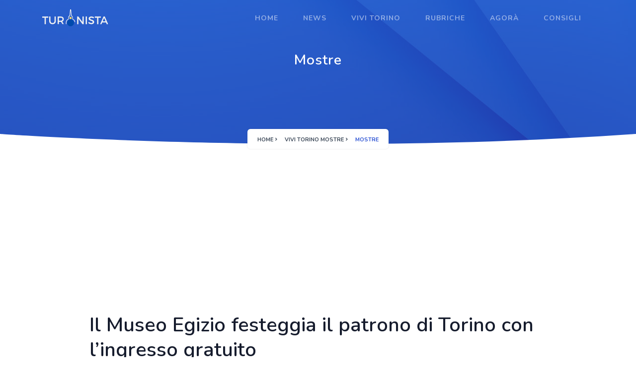

--- FILE ---
content_type: text/html
request_url: https://www.turinista.com/vivitorino-mostre-il-museo-egizio-festeggia-il-patrono-di-torino-con-l-ingress-239
body_size: 6005
content:
<!DOCTYPE html>

<html lang="it">

<head>

<!-- Global site tag (gtag.js) - Google Analytics -->
<!--<script async src="https://www.googletagmanager.com/gtag/js?id=G-DM50KSQZJJ"></script>
<script>
  window.dataLayer = window.dataLayer || [];
  function gtag(){dataLayer.push(arguments);}
  gtag('js', new Date());
  gtag('config', 'G-DM50KSQZJJ');
</script>-->

<!-- Global site tag (gtag.js) - Google Analytics -->
<!--<script async src="https://www.googletagmanager.com/gtag/js?id=UA-188082223-1"></script>
<script>
  window.dataLayer = window.dataLayer || [];
  function gtag(){dataLayer.push(arguments);}
  gtag('js', new Date());
  gtag('config', 'UA-188082223-1');
</script>-->


<!-- Global site tag (gtag.js) - Google Analytics -->
<script async src="https://www.googletagmanager.com/gtag/js?id=G-42XLLMEDQ3"></script>
<script>
  window.dataLayer = window.dataLayer || [];
  function gtag(){dataLayer.push(arguments);}
  gtag('js', new Date());
  gtag('config', 'G-42XLLMEDQ3');
</script>


<base href="https://www.turinista.com/">
<meta charset="utf-8">
<title>Turinista: Il Museo Egizio festeggia il patrono di Torino con l’ingresso gratuito</title>
<link rel="canonical" href="https://www.turinista.com/vivitorino-mostre-il-museo-egizio-festeggia-il-patrono-di-torino-con-l-ingress-239">
<meta name="viewport" content="width=device-width, initial-scale=1.0">
<meta name="description" content="Giovedì 24 giugno, festa di San Giovanni, il museo rimarrà aperto dalle ore 9 alle ore 21, Il Museo Egizio festeggia il patrono di Torino con l’ingresso gratuito">
<meta name="keywords" content="Mostre">
<meta name="author" content="">
<meta name="email" content="">
<meta name="website" content="">
<meta name="Version" content="v1.0.1">

<meta name="theme-color" content="#2443ac">
<meta name="msapplication-navbutton-color" content="#2443ac">
<meta name="apple-mobile-web-app-capable" content="yes">
<meta name="apple-mobile-web-app-status-bar-style" content="#2443ac">
<meta name="mobile-web-app-capable" content="yes">
<meta property="og:title" content="Turinista&reg; : Il Museo Egizio festeggia il patrono di Torino con l’ingresso gratuito">
<meta property="og:url" content="https://www.turinista.com/vivitorino-mostre-il-museo-egizio-festeggia-il-patrono-di-torino-con-l-ingress-239">
<meta property="og:type" content="article">
<meta property="og:image" content="https://www.turinista.com/repository/vivi/239/s-1_284293328-3833034569.jpg">
<meta property="og:site_name" content="Turinista.com">
<meta property="og:description" content="Giovedì 24 giugno, festa di San Giovanni, il museo rimarrà aperto dalle ore 9 alle ore 21">
<meta property="description" content="Giovedì 24 giugno, festa di San Giovanni, il museo rimarrà aperto dalle ore 9 alle ore 21">

<link rel="icon" href="favicon.png" sizes="57x57" type="image/png"> 
<link rel="shortcut icon" href="./favicon.ico" type="image/x-icon">
<link rel="apple-touch-icon" href="/apple-touch-icon.png">
<link rel="apple-touch-icon" sizes="57x57" href="./apple-touch-icon-57x57.png">
<link rel="apple-touch-icon" sizes="72x72" href="./apple-touch-icon-72x72.png">
<link rel="apple-touch-icon" sizes="76x76" href="./apple-touch-icon-76x76.png">
<link rel="apple-touch-icon" sizes="114x114" href="./apple-touch-icon-114x114.png">
<link rel="apple-touch-icon" sizes="120x120" href="./apple-touch-icon-120x120.png">
<link rel="apple-touch-icon" sizes="144x144" href="./apple-touch-icon-144x144.png">
<link rel="apple-touch-icon" sizes="152x152" href="./apple-touch-icon-152x152.png">
<link rel="apple-touch-icon" sizes="180x180" href="./apple-touch-icon-180x180.png">

<link href="css/bootstrap.min.css" rel="stylesheet" type="text/css" />
<!-- Icons -->
<link href="css/materialdesignicons.min.css" rel="stylesheet" type="text/css" />
<link rel="stylesheet" href="https://unicons.iconscout.com/release/v2.1.9/css/unicons.css">
<link href="css/magnific-popup.css" rel="stylesheet" type="text/css" />
<!-- Slider -->               
<link rel="stylesheet" href="css/owl.carousel.min.css"/> 
<link rel="stylesheet" href="css/owl.theme.default.min.css"/>  
<link rel="stylesheet" href="css/slick.css"/> 
<link rel="stylesheet" href="css/slick-theme.css"/>
<!-- Main Css -->
<link href="css/style.css" rel="stylesheet" type="text/css" id="theme-opt" />
<link href="css/colors/default.css" rel="stylesheet" id="color-opt">
<style>
.center-cropped {
  object-fit: none; /* Do not scale the image */
  object-position: center; /* Center the image within the element */
  height:480px;
  width:100%;
}
</style>
</head>

<body>
<!-- Loader -->
<div id="preloader">
  <div id="status">
      <div class="spinner">
          <div class="double-bounce1"></div>
          <div class="double-bounce2"></div>
      </div>
  </div>
</div> 
<!-- Loader -->
        
<!-- Navbar STart -->
<header id="topnav" class="defaultscroll sticky">
  	<div class="container">
    <div>
      <a class="logo" href="https://www.turinista.com">
      <img src="svg/logo-light-turinista.svg" class="l-light" height="34" alt="Home Turinista" title="Turinista Testata Giornalistica">
      <img src="svg/logo-dark-turinista.svg" class="l-dark" height="34" alt="Home Turinista" title="Turinista Testata Giornalistica">
      </a>
    </div>                 
    <div class="buy-button">
    	<!--<a href="" target="_blank" class="btn btn-primary">Log in</a>-->
    </div><!--end login button-->
    <!-- End Logo container-->
    <div class="menu-extras">
      <div class="menu-item">
      <!-- Mobile menu toggle-->
      <a class="navbar-toggle">
        <div class="lines"><span></span><span></span><span></span></div>
      </a>
      <!-- End mobile menu toggle-->
      </div>
    </div>

    <div id="navigation">
      <!-- Navigation Menu-->   
      <ul class="navigation-menu /nn-menu nav-right nav-light">
        <li><a href="https://www.turinista.com/" title="Home Turinista: Torino CityLife, news, interviste, eventi, cibo e vino, sport e socializzazione">Home</a></li>
        <li><a href="https://www.turinista.com/notizie/attualita/" title="Ultime notizie: attualità, sport, cronaca">News</a></li>
        <li><a href="https://www.turinista.com/vivitorino/mostre/" title="Vivi Torino">Vivi Torino</a></li>
        <li><a href="https://www.turinista.com/rubriche/bibendum/" title="Rubriche">Rubriche</a></li>
        <li><a href="https://www.turinista.com/agora/socializzare/" title="Agora">Agorà</a></li>
        <li><a href="https://www.turinista.com/consigli/ristorante/" title="Consigli">Consigli</a></li>
        <!--<li class="has-submenu">
            <a href="javascript:;">Consigli</a><span class="menu-arrow"></span>
            <ul class="submenu">
                <li><a href="#consigli">Ristoranti</a></li>
                <li><a href="#consigli">Cocktail Bar</a></li>
                <li><a href="#consigli">Alberghi</a></li>
            </ul>
        </li>-->
      </ul><!--end navigation menu-->
        
      <div class="buy-menu-btn d-none">
          <!--<a href="#none" target="_blank" class="btn btn-primary">Log in</a>-->
      </div><!--end login button-->
    </div><!--end navigation-->
  </div><!--end container-->
</header><!--end header-->
<!-- Navbar End -->
        
        
<!-- Hero Start -->
<section class="bg-half bg-profile bg-primary d-table w-100" style="background: url('images/account/bg.png') center center;">
<!--<div class="/bg-overlay"></div>-->
  <div class="container">
    <div class="row justify-content-center">
      <div class="col-lg-12 text-center">
        <div class="page-next-level /d-none">
        	<h4 class="title text-white title-dark">Mostre</h4>
          <div class="page-next">
            <nav aria-label="breadcrumb" class="d-inline-block">
              <ul class="breadcrumb bg-white rounded shadow mb-0">
                <li class="breadcrumb-item"><a href="https://www.turinista.com">Home</a></li>
                <li class="breadcrumb-item"><a href="https://www.turinista.com/vivitorino/mostre/">Vivi Torino Mostre</a></li>
                <li class="breadcrumb-item active" aria-current="page">Mostre</li>
              </ul>
            </nav>
          </div>
        </div>
      </div><!--end col-->
    </div><!--end row-->
  </div> <!--end container-->
</section><!--end section-->
<div class="position-relative">
  <div class="shape overflow-hidden text-white">
		<svg viewBox="0 0 2880 48" fill="none" xmlns="http://www.w3.org/2000/svg">
    <path d="M0 48H1437.5H2880V0H2160C1442.5 52 720 0 720 0H0V48Z" fill="currentColor"></path>
    </svg>
  </div>
</div>
<!-- Hero End -->


<section class="section pt-3">
            
<div class="container">
  <div class="row justify-content-center">
      <div class="col-lg-10">
          <div class="row">
            <!--<div class="col-md-2 d-none d-md-block">
                <ul class="list-unstyled text-center sticky-bar social-icon mb-0">
                    <li class="mb-3 h6">Condividi</li>
                    <li><a href="javascript:void(0)" class="rounded"><i data-feather="facebook" class="fea icon-sm fea-social"></i></a></li>
                    <li><a href="javascript:void(0)" class="rounded"><i data-feather="instagram" class="fea icon-sm fea-social"></i></a></li>
                    <li><a href="javascript:void(0)" class="rounded"><i data-feather="twitter" class="fea icon-sm fea-social"></i></a></li>
                    <li><a href="javascript:void(0)" class="rounded"><i data-feather="linkedin" class="fea icon-sm fea-social"></i></a></li>
                </ul>
            </div>-->

            <div class="col-md-12">
              <h1 class="mt-4" style="line-height:50px !important">Il Museo Egizio festeggia il patrono di Torino con l’ingresso gratuito</h1>
              <p class="text-muted h4">Giovedì 24 giugno, festa di San Giovanni, il museo rimarrà aperto dalle ore 9 alle ore 21</p>
              
              <ul class="list-unstyled d-flex justify-content-between mt-4">
                <li class="list-inline-item user mr-2 text-truncate"><a href="javascript:void(0)" class="text-muted"><i class="mdi mdi-newspaper text-dark"></i> Mostre</a></li>
                <li class="list-inline-item date text-muted text-truncate"><i class="mdi mdi-calendar-check text-dark"></i> dal: 16 giugno, 2021 al: 25 giugno, 2021</li>
              </ul>
              
            
              
              
<div class="position-relative">
<p>
<a href="https://www.facebook.com/sharer/sharer.php?u=https://www.turinista.com/" target="_blank" 
title="Condividi su Facebook" class="btn btn-icon btn-sm btn-pills btn-light"><i data-feather="facebook" class="fea icon-sm"></i></a>
<a href="https://twitter.com/intent/tweet?url=https://www.turinista.com/" target="_blank" 
title="Condividi su Twitter" class="btn btn-icon btn-sm btn-pills btn-light"><i data-feather="twitter" class="fea icon-sm"></i></a>
<a href="https://www.linkedin.com/shareArticle?url=https://www.turinista.com/" target="_blank" 
title="Condividi su Linkedin" class="btn btn-icon btn-sm btn-pills btn-light"><i data-feather="linkedin" class="fea icon-sm"></i></a>
</p>
</div>
              
              
              <div class="position-relative">
              
              	<img src="/repository/vivi/239/1_284293328-3833034569.jpg" class="img-fluid rounded-md shadow d-block mx-auto" alt="Il Museo Egizio festeggia il patrono di Torino con l’ingresso gratuito" 
                style="width:100%;height:auto" onerror="this.src='svg/turinista-balnk-photo.svg'">
              </div>
            
              <span class="badge badge-outline-info mt-2"><i class="mdi mdi-eye"></i> 479</span>
<hr>

<div class="container /mt-100 /mt-60 justify-content-center text-center">
<div class="row">
<div class="col p-2">
<center>
<script async src="https://pagead2.googlesyndication.com/pagead/js/adsbygoogle.js"></script>
<!-- 2021-display-quadatro -->
<ins class="adsbygoogle" style="display:block" data-ad-client="ca-pub-2253111186764417" data-ad-slot="7796058330" data-ad-format="auto" data-full-width-responsive="true"></ins>
<script>
 (adsbygoogle = window.adsbygoogle || []).push({});
</script>
</center>
</div>
</div>
</div>

              
              <h4 class="mt-4">Il Museo Egizio festeggia il patrono di Torino con l’ingresso gratuito</h4>
              <h3 class="h5 text-muted border-bottom">Giovedì 24 giugno, festa di San Giovanni, il museo rimarrà aperto dalle ore 9 alle ore 21</h3>
              <p class="font-weight-normal mt-4 fontsz11em">In occasione della festa di San Giovanni, il patrono di Torino, il Museo Egizio sarà aperto con ingresso gratuito e apertura straordinaria dalle ore 9 alle ore 21.  <br><br>Un’occasione speciale per scoprire la vasta collezione del Museo, nonché le mostre temporanee “Nel laboratorio dello studioso”, incentrata sulla ricerca e dedicata in particolare alla “statua sonora” di Hel, e “Liberi di imparare 2”, la nuova esposizione di copie dei reperti del Museo Egizio realizzate nel carcere di Torino, e Archeologia Invisibile. <br>La giornata di gratuità sarà inoltre l’occasione per il pubblico per visitare il nuovo spazio espositivo permanente del Museo, le sale “Alla ricerca della vita”, che saranno aperte a partire dalle ore 13. <br><br>Per l’ingresso al Museo è richiesta la prenotazione online.<br><br>Francesca Annicchiarico</p>
              <span class="small text-blue"></span>
              
              <h5 class="mt-4 d-none">Comments :</h5>
                <ul class="media-list list-unstyled mb-0 d-none">
                    <li class="mt-4">
                        <div class="d-flex justify-content-between">
                            <div class="media align-items-center">
                                <a class="pr-3" href="#">
                                    <img src="images/client/01.jpg" class="img-fluid avatar avatar-md-sm rounded-circle shadow" alt="img">
                                </a>
                                <div class="commentor-detail">
                                    <h6 class="mb-0"><a href="javascript:void(0)" class="text-dark media-heading">Lorenzo Peterson</a></h6>
                                    <small class="text-muted">15th August, 2019 at 01:25 pm</small>
                                </div>
                            </div>
                            <a href="#" class="text-muted"><i class="mdi mdi-reply"></i> Reply</a>
                        </div>
                        <div class="mt-3">
                            <p class="text-muted font-italic p-3 bg-light rounded">" There are many variations of passages of Lorem Ipsum available, but the majority have suffered alteration in some form, by injected humour "</p>
                        </div>
                    </li>

                    <li class="mt-4">
                        <div class="d-flex justify-content-between">
                            <div class="media align-items-center">
                                <a class="pr-3" href="#">
                                    <img src="images/client/02.jpg" class="img-fluid avatar avatar-md-sm rounded-circle shadow" alt="img">
                                </a>
                                <div class="commentor-detail">
                                    <h6 class="mb-0"><a href="javascript:void(0)" class="media-heading text-dark">Tammy Camacho</a></h6>
                                    <small class="text-muted">15th August, 2019 at 05:44 pm</small>
                                </div>
                            </div>
                            <a href="#" class="text-muted"><i class="mdi mdi-reply"></i> Reply</a>
                        </div>
                        <div class="mt-3">
                            <p class="text-muted font-italic p-3 bg-light rounded">" There are many variations of passages of Lorem Ipsum available, but the majority have suffered alteration in some form, by injected humour "</p>
                        </div>
                    </li>
                    
                    <li class="mt-4">
                        <div class="d-flex justify-content-between">
                            <div class="media align-items-center">
                                <a class="pr-3" href="#">
                                    <img src="images/client/03.jpg" class="img-fluid avatar avatar-md-sm rounded-circle shadow" alt="img">
                                </a>
                                <div class="commentor-detail">
                                    <h6 class="mb-0"><a href="javascript:void(0)" class="media-heading text-dark">Tammy Camacho</a></h6>
                                    <small class="text-muted">16th August, 2019 at 03:44 pm</small>
                                </div>
                            </div>
                            <a href="#" class="text-muted"><i class="mdi mdi-reply"></i> Reply</a>
                        </div>
                        <div class="mt-3">
                            <p class="text-muted font-italic p-3 bg-light rounded">" There are many variations of passages of Lorem Ipsum available, but the majority have suffered alteration in some form, by injected humour "</p>
                        </div>

                        <ul class="list-unstyled pl-4 pl-md-5 sub-comment">
                          <li class="mt-4">
                            <div class="d-flex justify-content-between">
                              <div class="media align-items-center">
                                <a class="pr-3" href="#">
                                  <img src="images/client/01.jpg" class="img-fluid avatar avatar-md-sm rounded-circle shadow" alt="img">
                                </a>
                                <div class="commentor-detail">
                                  <h6 class="mb-0"><a href="javascript:void(0)" class="text-dark media-heading">Lorenzo Peterson</a></h6>
                                  <small class="text-muted">17th August, 2019 at 01:25 pm</small>
                                </div>
                              </div>
                              <a href="#" class="text-muted"><i class="mdi mdi-reply"></i> Reply</a>
                            </div>
                            <div class="mt-3">
                              <p class="text-muted font-italic p-3 bg-light rounded">" There are many variations of passages of Lorem Ipsum available, but the majority have suffered alteration in some form, by injected humour "</p>
                            </div>
                          </li>
                        </ul>
                    </li>
                </ul>

                <h5 class="mt-4 d-none">Leave A Comment :</h5>
                <form class="mt-3 d-none">
                    <div class="row">
                        <div class="col-md-12">
                            <div class="form-group position-relative">
                                <label>Your Comment</label>
                                <i data-feather="message-circle" class="fea icon-sm icons"></i>
                                <textarea id="message" placeholder="Your Comment" rows="5" name="message" class="form-control pl-5" required></textarea>
                            </div>
                        </div><!--end col-->

                        <div class="col-lg-6">
                            <div class="form-group position-relative">
                                <label>Name <span class="text-danger">*</span></label>
                                <i data-feather="user" class="fea icon-sm icons"></i>
                                <input id="name" name="name" type="text" placeholder="Name" class="form-control pl-5" required="">
                            </div>
                        </div><!--end col-->

                        <div class="col-lg-6">
                            <div class="form-group position-relative">
                                <label>Your Email <span class="text-danger">*</span></label>
                                <i data-feather="mail" class="fea icon-sm icons"></i>
                                <input id="email" type="email" placeholder="Email" name="email" class="form-control pl-5" required="">
                            </div>
                        </div><!--end col-->

                        <div class="col-md-12">
                            <div class="send">
                            <button type="submit" class="btn btn-primary btn-block">Send Message</button>
                            </div>
                        </div><!--end col-->
                    </div><!--end row-->
                </form><!--end form-->
            </div>
          </div>
      </div>
  </div>
</div>	
                
</section><!--end section-->

        
<!-- Shape Start -->
<div class="position-relative">
  <div class="shape overflow-hidden text-footer">
		<svg viewBox="0 0 2880 48" fill="none" xmlns="http://www.w3.org/2000/svg">
    	<path d="M0 48H1437.5H2880V0H2160C1442.5 52 720 0 720 0H0V48Z" fill="currentColor"></path>
    </svg>
  </div>
</div>
<!--Shape End-->
        
<!-- Footer Start -->

<footer class="footer footer-bar">
<div class="container text-center">
  <div class="row align-items-center">
    <div class="col-sm-6">
      <div class="text-sm-left">
        <p class="mb-0 small">© 2021 Turinista<sup>&reg;</sup>
        <a href="https://www.cdgextreme.com/" class="text-muted d-none" title="Servizi web avanzati Server sistemi : Advanced web Services Server systems">Hosting &amp; Powered CDGE</a></p>
      </div>
    </div><!--end col-->

    <div class="col-sm-6 mt-4 mt-sm-0 pt-2 pt-sm-0">
      <ul class="list-unstyled social-icon social text-sm-right mb-0">
      	<li class="list-inline-item"><a href="https://www.facebook.com/sharer/sharer.php?u=https://www.turinista.com/" target="_blank" class="rounded-circle"><i data-feather="facebook" class="fea icon-sm fea-social"></i></a></li>
      	<li class="list-inline-item"><a href="https://twitter.com/intent/tweet?url=https://www.turinista.com/" target="_blank" class="rounded-circle"><i data-feather="twitter" class="fea icon-sm fea-social"></i></a></li>
      	<li class="list-inline-item"><a href="https://www.linkedin.com/shareArticle?url=https://www.turinista.com/" target="_blank" class="rounded-circle"><i data-feather="linkedin" class="fea icon-sm fea-social"></i></a></li>
      </ul><!--end icon-->
    
      <ul class="list-unstyled text-sm-right mb-0 d-none">
      <li class="list-inline-item"><a href="https://www.facebook.com/sharer/sharer.php?u=https://www.turinista.com/" target="_blank" class="mr-1"><i data-feather="facebook" class="fea icon-sm"></i></a></li>
      <li class="list-inline-item"><a href="https://twitter.com/intent/tweet?url=https://www.turinista.com/" target="_blank" class="mr-1"><i data-feather="twitter" class="fea icon-sm"></i></a></li>
      <li class="list-inline-item"><a href="https://www.linkedin.com/shareArticle?url=https://www.turinista.com/" target="_blank" class="mr-1"><i data-feather="linkedin" class="fea icon-sm"></i></a></li>

        <!--<li class="list-inline-item"><a href="javascript:void(0)"><img src="images/payments/american-ex.png" class="avatar avatar-ex-sm" title="American Express" alt="AE"></a></li>
        <li class="list-inline-item"><a href="javascript:void(0)"><img src="images/payments/master-card.png" class="avatar avatar-ex-sm" title="Master Card" alt="MC"></a></li>
        <li class="list-inline-item"><a href="javascript:void(0)"><img src="images/payments/paypal.png" class="avatar avatar-ex-sm" title="Paypal" alt="PP"></a></li>
        <li class="list-inline-item"><a href="javascript:void(0)"><img src="images/payments/visa.png" class="avatar avatar-ex-sm" title="Visa" alt="V"></a></li>-->
      </ul>
    </div><!--end col-->
    <div class="col-12 text-center mt-3 px-4">
      <p class="font-weight-light text-muted fontsz07em mb-1">Società Editrice <strong>ItaPoll Srl</strong>-P.IVA 12379070019 Portale web registrato presso il Tribunale di Torino R.g. 4/2021</p>
    </div>
    <div class="col-12">
    	<p class="font-weight-light text-muted fontsz06em mt-0">Tutti i marchi Turinista<sup>&reg;</sup> e i diritti di proprietà intellettuale in essi contenuti, 
      sono di proprietà di Turinista<sup>&reg;</sup> e sono utilizzati su licenza.</p>
    </div>
  </div><!--end row-->
</div><!--end container-->
</footer>
<!--end footer-->
<!-- Footer End -->

<!-- Back to top -->
<a href="#" class="btn btn-icon btn-soft-primary back-to-top"><i data-feather="arrow-up" class="icons"></i></a>
<!-- Back to top -->



<!-- javascript -->
<script src="js/jquery-3.5.1.min.js"></script>
<script src="js/bootstrap.bundle.min.js"></script>
<script src="js/jquery.easing.min.js"></script>
<script src="js/scrollspy.min.js"></script>
<!--<script src="js/small_menu.js"></script>-->
<!-- Magnific Popup -->
<script src="js/jquery.magnific-popup.min.js"></script>
<script src="js/magnific.init.js"></script>
<!-- SLIDER -->
<script src="js/owl.carousel.min.js"></script>
<script src="js/owl.init.js"></script>
<script src="js/aos.js"></script>
<script src="js/slick.min.js"></script>
<script src="js/slick.init.js"></script>
<!-- Icons -->
<script src="js/feather.min.js"></script>
<script src="https://unicons.iconscout.com/release/v2.1.9/script/monochrome/bundle.js"></script>
<!-- Main Js -->
<script src="js/app.js"></script>
<script>
$( document ).ready(function() {
	/*var heights = $("#vivitorino .card").map(function() {
		return $(this).height();
	}).get(),
	maxHeight = Math.max.apply(null, heights);
	$("#vivitorino .card").height(maxHeight);
	*/
});
AOS.init({
	easing: 'ease-in-out-sine',
	duration: 1000
});
</script>
<script defer src="https://static.cloudflareinsights.com/beacon.min.js/vcd15cbe7772f49c399c6a5babf22c1241717689176015" integrity="sha512-ZpsOmlRQV6y907TI0dKBHq9Md29nnaEIPlkf84rnaERnq6zvWvPUqr2ft8M1aS28oN72PdrCzSjY4U6VaAw1EQ==" data-cf-beacon='{"version":"2024.11.0","token":"1caa923eb20c4f14ae139390ba64e51c","r":1,"server_timing":{"name":{"cfCacheStatus":true,"cfEdge":true,"cfExtPri":true,"cfL4":true,"cfOrigin":true,"cfSpeedBrain":true},"location_startswith":null}}' crossorigin="anonymous"></script>
</body>
</html>

--- FILE ---
content_type: text/html; charset=utf-8
request_url: https://www.google.com/recaptcha/api2/aframe
body_size: 266
content:
<!DOCTYPE HTML><html><head><meta http-equiv="content-type" content="text/html; charset=UTF-8"></head><body><script nonce="oiQ-VN8hfpX2MNDTKeU0tg">/** Anti-fraud and anti-abuse applications only. See google.com/recaptcha */ try{var clients={'sodar':'https://pagead2.googlesyndication.com/pagead/sodar?'};window.addEventListener("message",function(a){try{if(a.source===window.parent){var b=JSON.parse(a.data);var c=clients[b['id']];if(c){var d=document.createElement('img');d.src=c+b['params']+'&rc='+(localStorage.getItem("rc::a")?sessionStorage.getItem("rc::b"):"");window.document.body.appendChild(d);sessionStorage.setItem("rc::e",parseInt(sessionStorage.getItem("rc::e")||0)+1);localStorage.setItem("rc::h",'1768674058856');}}}catch(b){}});window.parent.postMessage("_grecaptcha_ready", "*");}catch(b){}</script></body></html>

--- FILE ---
content_type: text/css
request_url: https://www.turinista.com/css/style.css
body_size: 17348
content:

/*********************************/
/*         INDEX                 */
/*================================
 *     01.  Variables            *
 *     02.  Bootstrap Custom     *
 *     03.  Components           *
 *     04.  General              *
 *     05.  Helper               *
 *     06.  Menu                 *
 *     07.  Home / Landing       *
 *     08.  Features / Services  *
 *     09.  Testimonial          *
 *     10.  Price                *
 *     11.  C.T.A                *
 *     12.  Blog / Careers / Job *
 *     13.  Work / Projects      *
 *     14.  Team                 *
 *     15.  User Pages           *
 *     16.  Countdown            *
 *     17.  Contact              *
 *     18.  Footer               *
 ================================*/
@import url("https://fonts.googleapis.com/css?family=Nunito:300,400,600,700&display=swap");
/*@import url("https://fonts.googleapis.com/css?family=Lora:300,400,600,700&display=swap");*/
.bg-primary {
  background-color: #2f55d4 !important;
}

.bg-soft-primary {
  background-color: rgba(47, 85, 212, 0.2) !important;
  border: 1px solid rgba(47, 85, 212, 0.2) !important;
  color: #2f55d4 !important;
}

.text-primary {
  color: #2f55d4 !important;
}

a {
  -webkit-transition: all 0.5s ease;
  transition: all 0.5s ease;
}

a.text-primary:hover, a.text-primary:focus {
  color: #284bc1 !important;
}

.bg-secondary {
  background-color: #5a6d90 !important;
}

.bg-soft-secondary {
  background-color: rgba(90, 109, 144, 0.2) !important;
  border: 1px solid rgba(90, 109, 144, 0.2) !important;
  color: #5a6d90 !important;
}

.text-secondary {
  color: #5a6d90 !important;
}

a {
  -webkit-transition: all 0.5s ease;
  transition: all 0.5s ease;
}

a.text-secondary:hover, a.text-secondary:focus {
  color: #506180 !important;
}

.bg-success {
  background-color: #2eca8b !important;
}

.bg-soft-success {
  background-color: rgba(46, 202, 139, 0.2) !important;
  border: 1px solid rgba(46, 202, 139, 0.2) !important;
  color: #2eca8b !important;
}

.text-success {
  color: #2eca8b !important;
}

a {
  -webkit-transition: all 0.5s ease;
  transition: all 0.5s ease;
}

a.text-success:hover, a.text-success:focus {
  color: #29b57d !important;
}

.bg-warning {
  background-color: #f17425 !important;
}

.bg-soft-warning {
  background-color: rgba(241, 116, 37, 0.2) !important;
  border: 1px solid rgba(241, 116, 37, 0.2) !important;
  color: #f17425 !important;
}

.text-warning {
  color: #f17425 !important;
}

a {
  -webkit-transition: all 0.5s ease;
  transition: all 0.5s ease;
}

a.text-warning:hover, a.text-warning:focus {
  color: #ed650f !important;
}

.bg-info {
  background-color: #17a2b8 !important;
}

.bg-soft-info {
  background-color: rgba(23, 162, 184, 0.2) !important;
  border: 1px solid rgba(23, 162, 184, 0.2) !important;
  color: #17a2b8 !important;
}

.text-info {
  color: #17a2b8 !important;
}

a {
  -webkit-transition: all 0.5s ease;
  transition: all 0.5s ease;
}

a.text-info:hover, a.text-info:focus {
  color: #148ea1 !important;
}

.bg-danger {
  background-color: #e43f52 !important;
}

.bg-soft-danger {
  background-color: rgba(228, 63, 82, 0.2) !important;
  border: 1px solid rgba(228, 63, 82, 0.2) !important;
  color: #e43f52 !important;
}

.text-danger {
  color: #e43f52 !important;
}

a {
  -webkit-transition: all 0.5s ease;
  transition: all 0.5s ease;
}

a.text-danger:hover, a.text-danger:focus {
  color: #e1293e !important;
}

.bg-dark {
  background-color: #3c4858 !important;
}

.bg-soft-dark {
  background-color: rgba(60, 72, 88, 0.2) !important;
  border: 1px solid rgba(60, 72, 88, 0.2) !important;
  color: #3c4858 !important;
}

.text-dark {
  color: #3c4858 !important;
}

a {
  -webkit-transition: all 0.5s ease;
  transition: all 0.5s ease;
}

a.text-dark:hover, a.text-dark:focus {
  color: #323c49 !important;
}

.bg-muted {
  background-color: #8492a6 !important;
}

.bg-soft-muted {
  background-color: rgba(132, 146, 166, 0.2) !important;
  border: 1px solid rgba(132, 146, 166, 0.2) !important;
  color: #8492a6 !important;
}

.text-muted {
  color: #8492a6 !important;
}

a {
  -webkit-transition: all 0.5s ease;
  transition: all 0.5s ease;
}

a.text-muted:hover, a.text-muted:focus {
  color: #75859b !important;
}

.bg-light {
  background-color: #f8f9fc !important;
}

.bg-soft-light {
  background-color: rgba(248, 249, 252, 0.2) !important;
  border: 1px solid rgba(248, 249, 252, 0.2) !important;
  color: #f8f9fc !important;
}

.text-light {
  color: #f8f9fc !important;
}

a {
  -webkit-transition: all 0.5s ease;
  transition: all 0.5s ease;
}

a.text-light:hover, a.text-light:focus {
  color: #e6eaf4 !important;
}

.bg-blue {
  background-color: #2f55d4 !important;
}

.bg-soft-blue {
  background-color: rgba(47, 85, 212, 0.2) !important;
  border: 1px solid rgba(47, 85, 212, 0.2) !important;
  color: #2f55d4 !important;
}

.text-blue {
  color: #2f55d4 !important;
}

a {
  -webkit-transition: all 0.5s ease;
  transition: all 0.5s ease;
}

a.text-blue:hover, a.text-blue:focus {
  color: #284bc1 !important;
}

.bg-footer {
  background-color: #202942 !important;
}

.bg-soft-footer {
  background-color: rgba(32, 41, 66, 0.2) !important;
  border: 1px solid rgba(32, 41, 66, 0.2) !important;
  color: #202942 !important;
}

.text-footer {
  color: #202942 !important;
}

a {
  -webkit-transition: all 0.5s ease;
  transition: all 0.5s ease;
}

a.text-footer:hover, a.text-footer:focus {
  color: #181e30 !important;
}

.bg-black {
  background: #161c2d !important;
}

.list-inline-item:not(:last-child) {
  margin-right: 0px;
  margin-bottom: 5px;
}

.rounded {
  border-radius: 6px !important;
}

.rounded-top {
  border-top-left-radius: 6px !important;
  border-top-right-radius: 6px !important;
}

.rounded-left {
  border-top-left-radius: 6px !important;
  border-bottom-left-radius: 6px !important;
}

.rounded-bottom {
  border-bottom-left-radius: 6px !important;
  border-bottom-right-radius: 6px !important;
}

.rounded-right {
  border-top-right-radius: 6px !important;
  border-bottom-right-radius: 6px !important;
}

.rounded-md {
  border-radius: 10px !important;
}

.rounded-lg {
  border-radius: 30px !important;
}

.border {
  border: 1px solid #e9ecef !important;
}

.border-top {
  border-top: 1px solid #e9ecef !important;
}

.border-bottom {
  border-bottom: 1px solid #e9ecef !important;
}

.border-left {
  border-left: 1px solid #e9ecef !important;
}

.border-right {
  border-right: 1px solid #e9ecef !important;
}

.small, small {
  font-size: 90%;
}

.card .card-body {
  padding: 1.5rem;
}

.component-wrapper .title {
  font-size: 20px;
}

.component-wrapper.sticky-bar li {
  margin-bottom: 6px;
}

.component-wrapper.sticky-bar li:last-child {
  margin-bottom: 0px !important;
}

.component-wrapper.sticky-bar li a {
  -webkit-transition: all 0.5s ease;
  transition: all 0.5s ease;
}

.component-wrapper.sticky-bar li a:hover, .component-wrapper.sticky-bar li a:focus {
  color: #2f55d4 !important;
}

.btn-primary {
  background-color: #2f55d4 !important;
  border: 1px solid #2f55d4 !important;
  color: #ffffff !important;
  -webkit-box-shadow: 0 3px 5px 0 rgba(47, 85, 212, 0.3);
          box-shadow: 0 3px 5px 0 rgba(47, 85, 212, 0.3);
}

.btn-primary:hover, .btn-primary:focus, .btn-primary:active, .btn-primary.active, .btn-primary.focus {
  background-color: #2443ac !important;
  border-color: #2443ac !important;
  color: #ffffff !important;
}

.btn-soft-primary {
  background-color: rgba(47, 85, 212, 0.2) !important;
  border: 1px solid rgba(47, 85, 212, 0.2) !important;
  color: #2f55d4 !important;
  -webkit-box-shadow: 0 3px 5px 0 rgba(47, 85, 212, 0.3);
          box-shadow: 0 3px 5px 0 rgba(47, 85, 212, 0.3);
}

.btn-soft-primary:hover, .btn-soft-primary:focus, .btn-soft-primary:active, .btn-soft-primary.active, .btn-soft-primary.focus {
  background-color: #2f55d4 !important;
  border-color: #2f55d4 !important;
  color: #ffffff !important;
}

.btn-outline-primary {
  border: 1px solid #2f55d4;
  color: #2f55d4;
  background-color: transparent;
}

.btn-outline-primary:hover, .btn-outline-primary:focus, .btn-outline-primary:active, .btn-outline-primary.active, .btn-outline-primary.focus, .btn-outline-primary:not(:disabled):not(.disabled):active {
  background-color: #2f55d4;
  border-color: #2f55d4;
  color: #ffffff !important;
  -webkit-box-shadow: 0 3px 5px 0 rgba(47, 85, 212, 0.3);
          box-shadow: 0 3px 5px 0 rgba(47, 85, 212, 0.3);
}

.btn-secondary {
  background-color: #5a6d90 !important;
  border: 1px solid #5a6d90 !important;
  color: #ffffff !important;
  -webkit-box-shadow: 0 3px 5px 0 rgba(90, 109, 144, 0.3);
          box-shadow: 0 3px 5px 0 rgba(90, 109, 144, 0.3);
}

.btn-secondary:hover, .btn-secondary:focus, .btn-secondary:active, .btn-secondary.active, .btn-secondary.focus {
  background-color: #465571 !important;
  border-color: #465571 !important;
  color: #ffffff !important;
}

.btn-soft-secondary {
  background-color: rgba(90, 109, 144, 0.2) !important;
  border: 1px solid rgba(90, 109, 144, 0.2) !important;
  color: #5a6d90 !important;
  -webkit-box-shadow: 0 3px 5px 0 rgba(90, 109, 144, 0.3);
          box-shadow: 0 3px 5px 0 rgba(90, 109, 144, 0.3);
}

.btn-soft-secondary:hover, .btn-soft-secondary:focus, .btn-soft-secondary:active, .btn-soft-secondary.active, .btn-soft-secondary.focus {
  background-color: #5a6d90 !important;
  border-color: #5a6d90 !important;
  color: #ffffff !important;
}

.btn-outline-secondary {
  border: 1px solid #5a6d90;
  color: #5a6d90;
  background-color: transparent;
}

.btn-outline-secondary:hover, .btn-outline-secondary:focus, .btn-outline-secondary:active, .btn-outline-secondary.active, .btn-outline-secondary.focus, .btn-outline-secondary:not(:disabled):not(.disabled):active {
  background-color: #5a6d90;
  border-color: #5a6d90;
  color: #ffffff !important;
  -webkit-box-shadow: 0 3px 5px 0 rgba(90, 109, 144, 0.3);
          box-shadow: 0 3px 5px 0 rgba(90, 109, 144, 0.3);
}

.btn-success {
  background-color: #2eca8b !important;
  border: 1px solid #2eca8b !important;
  color: #ffffff !important;
  -webkit-box-shadow: 0 3px 5px 0 rgba(46, 202, 139, 0.3);
          box-shadow: 0 3px 5px 0 rgba(46, 202, 139, 0.3);
}

.btn-success:hover, .btn-success:focus, .btn-success:active, .btn-success.active, .btn-success.focus {
  background-color: #25a06e !important;
  border-color: #25a06e !important;
  color: #ffffff !important;
}

.btn-soft-success {
  background-color: rgba(46, 202, 139, 0.2) !important;
  border: 1px solid rgba(46, 202, 139, 0.2) !important;
  color: #2eca8b !important;
  -webkit-box-shadow: 0 3px 5px 0 rgba(46, 202, 139, 0.3);
          box-shadow: 0 3px 5px 0 rgba(46, 202, 139, 0.3);
}

.btn-soft-success:hover, .btn-soft-success:focus, .btn-soft-success:active, .btn-soft-success.active, .btn-soft-success.focus {
  background-color: #2eca8b !important;
  border-color: #2eca8b !important;
  color: #ffffff !important;
}

.btn-outline-success {
  border: 1px solid #2eca8b;
  color: #2eca8b;
  background-color: transparent;
}

.btn-outline-success:hover, .btn-outline-success:focus, .btn-outline-success:active, .btn-outline-success.active, .btn-outline-success.focus, .btn-outline-success:not(:disabled):not(.disabled):active {
  background-color: #2eca8b;
  border-color: #2eca8b;
  color: #ffffff !important;
  -webkit-box-shadow: 0 3px 5px 0 rgba(46, 202, 139, 0.3);
          box-shadow: 0 3px 5px 0 rgba(46, 202, 139, 0.3);
}

.btn-warning {
  background-color: #f17425 !important;
  border: 1px solid #f17425 !important;
  color: #ffffff !important;
  -webkit-box-shadow: 0 3px 5px 0 rgba(241, 116, 37, 0.3);
          box-shadow: 0 3px 5px 0 rgba(241, 116, 37, 0.3);
}

.btn-warning:hover, .btn-warning:focus, .btn-warning:active, .btn-warning.active, .btn-warning.focus {
  background-color: #d55b0e !important;
  border-color: #d55b0e !important;
  color: #ffffff !important;
}

.btn-soft-warning {
  background-color: rgba(241, 116, 37, 0.2) !important;
  border: 1px solid rgba(241, 116, 37, 0.2) !important;
  color: #f17425 !important;
  -webkit-box-shadow: 0 3px 5px 0 rgba(241, 116, 37, 0.3);
          box-shadow: 0 3px 5px 0 rgba(241, 116, 37, 0.3);
}

.btn-soft-warning:hover, .btn-soft-warning:focus, .btn-soft-warning:active, .btn-soft-warning.active, .btn-soft-warning.focus {
  background-color: #f17425 !important;
  border-color: #f17425 !important;
  color: #ffffff !important;
}

.btn-outline-warning {
  border: 1px solid #f17425;
  color: #f17425;
  background-color: transparent;
}

.btn-outline-warning:hover, .btn-outline-warning:focus, .btn-outline-warning:active, .btn-outline-warning.active, .btn-outline-warning.focus, .btn-outline-warning:not(:disabled):not(.disabled):active {
  background-color: #f17425;
  border-color: #f17425;
  color: #ffffff !important;
  -webkit-box-shadow: 0 3px 5px 0 rgba(241, 116, 37, 0.3);
          box-shadow: 0 3px 5px 0 rgba(241, 116, 37, 0.3);
}

.btn-info {
  background-color: #17a2b8 !important;
  border: 1px solid #17a2b8 !important;
  color: #ffffff !important;
  -webkit-box-shadow: 0 3px 5px 0 rgba(23, 162, 184, 0.3);
          box-shadow: 0 3px 5px 0 rgba(23, 162, 184, 0.3);
}

.btn-info:hover, .btn-info:focus, .btn-info:active, .btn-info.active, .btn-info.focus {
  background-color: #117a8b !important;
  border-color: #117a8b !important;
  color: #ffffff !important;
}

.btn-soft-info {
  background-color: rgba(23, 162, 184, 0.2) !important;
  border: 1px solid rgba(23, 162, 184, 0.2) !important;
  color: #17a2b8 !important;
  -webkit-box-shadow: 0 3px 5px 0 rgba(23, 162, 184, 0.3);
          box-shadow: 0 3px 5px 0 rgba(23, 162, 184, 0.3);
}

.btn-soft-info:hover, .btn-soft-info:focus, .btn-soft-info:active, .btn-soft-info.active, .btn-soft-info.focus {
  background-color: #17a2b8 !important;
  border-color: #17a2b8 !important;
  color: #ffffff !important;
}

.btn-outline-info {
  border: 1px solid #17a2b8;
  color: #17a2b8;
  background-color: transparent;
}

.btn-outline-info:hover, .btn-outline-info:focus, .btn-outline-info:active, .btn-outline-info.active, .btn-outline-info.focus, .btn-outline-info:not(:disabled):not(.disabled):active {
  background-color: #17a2b8;
  border-color: #17a2b8;
  color: #ffffff !important;
  -webkit-box-shadow: 0 3px 5px 0 rgba(23, 162, 184, 0.3);
          box-shadow: 0 3px 5px 0 rgba(23, 162, 184, 0.3);
}

.btn-danger {
  background-color: #e43f52 !important;
  border: 1px solid #e43f52 !important;
  color: #ffffff !important;
  -webkit-box-shadow: 0 3px 5px 0 rgba(228, 63, 82, 0.3);
          box-shadow: 0 3px 5px 0 rgba(228, 63, 82, 0.3);
}

.btn-danger:hover, .btn-danger:focus, .btn-danger:active, .btn-danger.active, .btn-danger.focus {
  background-color: #d21e32 !important;
  border-color: #d21e32 !important;
  color: #ffffff !important;
}

.btn-soft-danger {
  background-color: rgba(228, 63, 82, 0.2) !important;
  border: 1px solid rgba(228, 63, 82, 0.2) !important;
  color: #e43f52 !important;
  -webkit-box-shadow: 0 3px 5px 0 rgba(228, 63, 82, 0.3);
          box-shadow: 0 3px 5px 0 rgba(228, 63, 82, 0.3);
}

.btn-soft-danger:hover, .btn-soft-danger:focus, .btn-soft-danger:active, .btn-soft-danger.active, .btn-soft-danger.focus {
  background-color: #e43f52 !important;
  border-color: #e43f52 !important;
  color: #ffffff !important;
}

.btn-outline-danger {
  border: 1px solid #e43f52;
  color: #e43f52;
  background-color: transparent;
}

.btn-outline-danger:hover, .btn-outline-danger:focus, .btn-outline-danger:active, .btn-outline-danger.active, .btn-outline-danger.focus, .btn-outline-danger:not(:disabled):not(.disabled):active {
  background-color: #e43f52;
  border-color: #e43f52;
  color: #ffffff !important;
  -webkit-box-shadow: 0 3px 5px 0 rgba(228, 63, 82, 0.3);
          box-shadow: 0 3px 5px 0 rgba(228, 63, 82, 0.3);
}

.btn-dark {
  background-color: #3c4858 !important;
  border: 1px solid #3c4858 !important;
  color: #ffffff !important;
  -webkit-box-shadow: 0 3px 5px 0 rgba(60, 72, 88, 0.3);
          box-shadow: 0 3px 5px 0 rgba(60, 72, 88, 0.3);
}

.btn-dark:hover, .btn-dark:focus, .btn-dark:active, .btn-dark.active, .btn-dark.focus {
  background-color: #272f3a !important;
  border-color: #272f3a !important;
  color: #ffffff !important;
}

.btn-soft-dark {
  background-color: rgba(60, 72, 88, 0.2) !important;
  border: 1px solid rgba(60, 72, 88, 0.2) !important;
  color: #3c4858 !important;
  -webkit-box-shadow: 0 3px 5px 0 rgba(60, 72, 88, 0.3);
          box-shadow: 0 3px 5px 0 rgba(60, 72, 88, 0.3);
}

.btn-soft-dark:hover, .btn-soft-dark:focus, .btn-soft-dark:active, .btn-soft-dark.active, .btn-soft-dark.focus {
  background-color: #3c4858 !important;
  border-color: #3c4858 !important;
  color: #ffffff !important;
}

.btn-outline-dark {
  border: 1px solid #3c4858;
  color: #3c4858;
  background-color: transparent;
}

.btn-outline-dark:hover, .btn-outline-dark:focus, .btn-outline-dark:active, .btn-outline-dark.active, .btn-outline-dark.focus, .btn-outline-dark:not(:disabled):not(.disabled):active {
  background-color: #3c4858;
  border-color: #3c4858;
  color: #ffffff !important;
  -webkit-box-shadow: 0 3px 5px 0 rgba(60, 72, 88, 0.3);
          box-shadow: 0 3px 5px 0 rgba(60, 72, 88, 0.3);
}

.btn-muted {
  background-color: #8492a6 !important;
  border: 1px solid #8492a6 !important;
  color: #ffffff !important;
  -webkit-box-shadow: 0 3px 5px 0 rgba(132, 146, 166, 0.3);
          box-shadow: 0 3px 5px 0 rgba(132, 146, 166, 0.3);
}

.btn-muted:hover, .btn-muted:focus, .btn-muted:active, .btn-muted.active, .btn-muted.focus {
  background-color: #68788f !important;
  border-color: #68788f !important;
  color: #ffffff !important;
}

.btn-soft-muted {
  background-color: rgba(132, 146, 166, 0.2) !important;
  border: 1px solid rgba(132, 146, 166, 0.2) !important;
  color: #8492a6 !important;
  -webkit-box-shadow: 0 3px 5px 0 rgba(132, 146, 166, 0.3);
          box-shadow: 0 3px 5px 0 rgba(132, 146, 166, 0.3);
}

.btn-soft-muted:hover, .btn-soft-muted:focus, .btn-soft-muted:active, .btn-soft-muted.active, .btn-soft-muted.focus {
  background-color: #8492a6 !important;
  border-color: #8492a6 !important;
  color: #ffffff !important;
}

.btn-outline-muted {
  border: 1px solid #8492a6;
  color: #8492a6;
  background-color: transparent;
}

.btn-outline-muted:hover, .btn-outline-muted:focus, .btn-outline-muted:active, .btn-outline-muted.active, .btn-outline-muted.focus, .btn-outline-muted:not(:disabled):not(.disabled):active {
  background-color: #8492a6;
  border-color: #8492a6;
  color: #ffffff !important;
  -webkit-box-shadow: 0 3px 5px 0 rgba(132, 146, 166, 0.3);
          box-shadow: 0 3px 5px 0 rgba(132, 146, 166, 0.3);
}

.btn-light {
  background-color: #f8f9fc !important;
  border: 1px solid #f8f9fc !important;
  color: #ffffff !important;
  -webkit-box-shadow: 0 3px 5px 0 rgba(248, 249, 252, 0.3);
          box-shadow: 0 3px 5px 0 rgba(248, 249, 252, 0.3);
}

.btn-light:hover, .btn-light:focus, .btn-light:active, .btn-light.active, .btn-light.focus {
  background-color: #d4daed !important;
  border-color: #d4daed !important;
  color: #ffffff !important;
}

.btn-soft-light {
  background-color: rgba(248, 249, 252, 0.2) !important;
  border: 1px solid rgba(248, 249, 252, 0.2) !important;
  color: #f8f9fc !important;
  -webkit-box-shadow: 0 3px 5px 0 rgba(248, 249, 252, 0.3);
          box-shadow: 0 3px 5px 0 rgba(248, 249, 252, 0.3);
}

.btn-soft-light:hover, .btn-soft-light:focus, .btn-soft-light:active, .btn-soft-light.active, .btn-soft-light.focus {
  background-color: #f8f9fc !important;
  border-color: #f8f9fc !important;
  color: #ffffff !important;
}

.btn-outline-light {
  border: 1px solid #f8f9fc;
  color: #f8f9fc;
  background-color: transparent;
}

.btn-outline-light:hover, .btn-outline-light:focus, .btn-outline-light:active, .btn-outline-light.active, .btn-outline-light.focus, .btn-outline-light:not(:disabled):not(.disabled):active {
  background-color: #f8f9fc;
  border-color: #f8f9fc;
  color: #ffffff !important;
  -webkit-box-shadow: 0 3px 5px 0 rgba(248, 249, 252, 0.3);
          box-shadow: 0 3px 5px 0 rgba(248, 249, 252, 0.3);
}

.btn-blue {
  background-color: #2f55d4 !important;
  border: 1px solid #2f55d4 !important;
  color: #ffffff !important;
  -webkit-box-shadow: 0 3px 5px 0 rgba(47, 85, 212, 0.3);
          box-shadow: 0 3px 5px 0 rgba(47, 85, 212, 0.3);
}

.btn-blue:hover, .btn-blue:focus, .btn-blue:active, .btn-blue.active, .btn-blue.focus {
  background-color: #2443ac !important;
  border-color: #2443ac !important;
  color: #ffffff !important;
}

.btn-soft-blue {
  background-color: rgba(47, 85, 212, 0.2) !important;
  border: 1px solid rgba(47, 85, 212, 0.2) !important;
  color: #2f55d4 !important;
  -webkit-box-shadow: 0 3px 5px 0 rgba(47, 85, 212, 0.3);
          box-shadow: 0 3px 5px 0 rgba(47, 85, 212, 0.3);
}

.btn-soft-blue:hover, .btn-soft-blue:focus, .btn-soft-blue:active, .btn-soft-blue.active, .btn-soft-blue.focus {
  background-color: #2f55d4 !important;
  border-color: #2f55d4 !important;
  color: #ffffff !important;
}

.btn-outline-blue {
  border: 1px solid #2f55d4;
  color: #2f55d4;
  background-color: transparent;
}

.btn-outline-blue:hover, .btn-outline-blue:focus, .btn-outline-blue:active, .btn-outline-blue.active, .btn-outline-blue.focus, .btn-outline-blue:not(:disabled):not(.disabled):active {
  background-color: #2f55d4;
  border-color: #2f55d4;
  color: #ffffff !important;
  -webkit-box-shadow: 0 3px 5px 0 rgba(47, 85, 212, 0.3);
          box-shadow: 0 3px 5px 0 rgba(47, 85, 212, 0.3);
}

.btn-footer {
  background-color: #202942 !important;
  border: 1px solid #202942 !important;
  color: #ffffff !important;
  -webkit-box-shadow: 0 3px 5px 0 rgba(32, 41, 66, 0.3);
          box-shadow: 0 3px 5px 0 rgba(32, 41, 66, 0.3);
}

.btn-footer:hover, .btn-footer:focus, .btn-footer:active, .btn-footer.active, .btn-footer.focus {
  background-color: #0f131f !important;
  border-color: #0f131f !important;
  color: #ffffff !important;
}

.btn-soft-footer {
  background-color: rgba(32, 41, 66, 0.2) !important;
  border: 1px solid rgba(32, 41, 66, 0.2) !important;
  color: #202942 !important;
  -webkit-box-shadow: 0 3px 5px 0 rgba(32, 41, 66, 0.3);
          box-shadow: 0 3px 5px 0 rgba(32, 41, 66, 0.3);
}

.btn-soft-footer:hover, .btn-soft-footer:focus, .btn-soft-footer:active, .btn-soft-footer.active, .btn-soft-footer.focus {
  background-color: #202942 !important;
  border-color: #202942 !important;
  color: #ffffff !important;
}

.btn-outline-footer {
  border: 1px solid #202942;
  color: #202942;
  background-color: transparent;
}

.btn-outline-footer:hover, .btn-outline-footer:focus, .btn-outline-footer:active, .btn-outline-footer.active, .btn-outline-footer.focus, .btn-outline-footer:not(:disabled):not(.disabled):active {
  background-color: #202942;
  border-color: #202942;
  color: #ffffff !important;
  -webkit-box-shadow: 0 3px 5px 0 rgba(32, 41, 66, 0.3);
          box-shadow: 0 3px 5px 0 rgba(32, 41, 66, 0.3);
}

.btn {
  padding: 8px 20px;
  outline: none;
  text-decoration: none;
  font-size: 16px;
  letter-spacing: 0.5px;
  -webkit-transition: all 0.3s;
  transition: all 0.3s;
  font-weight: 600;
  border-radius: 6px;
}

.btn:focus {
  -webkit-box-shadow: none !important;
          box-shadow: none !important;
}

.btn.btn-sm {
  padding: 7px 16px;
  font-size: 10px;
}

.btn.btn-lg {
  padding: 14px 30px;
  font-size: 16px;
}

.btn.searchbtn {
  padding: 6px 20px;
}

.btn.btn-pills {
  border-radius: 30px;
}

.btn.btn-light {
  color: #3c4858 !important;
  border: 1px solid #dee2e6 !important;
}

.btn.btn-light:hover, .btn.btn-light:focus, .btn.btn-light:active, .btn.btn-light.active, .btn.btn-light.focus {
  background-color: #d4daed !important;
  color: #3c4858 !important;
}

.btn.btn-soft-light {
  color: rgba(60, 72, 88, 0.5) !important;
  border: 1px solid #dee2e6 !important;
}

.btn.btn-soft-light:hover, .btn.btn-soft-light:focus, .btn.btn-soft-light:active, .btn.btn-soft-light.active, .btn.btn-soft-light.focus {
  color: #3c4858 !important;
}

.btn.btn-outline-light {
  border: 1px solid #dee2e6 !important;
  color: #3c4858 !important;
  background-color: transparent;
}

.btn.btn-outline-light:hover, .btn.btn-outline-light:focus, .btn.btn-outline-light:active, .btn.btn-outline-light.active, .btn.btn-outline-light.focus {
  background-color: #f8f9fc !important;
}

.btn.btn-icon {
  height: 36px;
  width: 36px;
  line-height: 34px;
  padding: 0;
}

.btn.btn-icon .icons {
  height: 16px;
  width: 16px;
  font-size: 16px;
}

.btn.btn-icon.btn-lg {
  height: 48px;
  width: 48px;
  line-height: 46px;
}

.btn.btn-icon.btn-lg .icons {
  height: 20px;
  width: 20px;
  font-size: 20px;
}

.btn.btn-icon.btn-sm {
  height: 30px;
  width: 30px;
  line-height: 28px;
}

button:not(:disabled) {
  outline: none;
}

.shadow {
  -webkit-box-shadow: 0 0 3px rgba(60, 72, 88, 0.15) !important;
          box-shadow: 0 0 3px rgba(60, 72, 88, 0.15) !important;
}

.shadow-lg {
  -webkit-box-shadow: 0 10px 25px rgba(60, 72, 88, 0.15) !important;
          box-shadow: 0 10px 25px rgba(60, 72, 88, 0.15) !important;
}

.shadow-md {
  -webkit-box-shadow: 0 5px 13px rgba(60, 72, 88, 0.2) !important;
          box-shadow: 0 5px 13px rgba(60, 72, 88, 0.2) !important;
}

.badge-primary {
  background-color: #2f55d4 !important;
  color: #ffffff !important;
}

.badge-outline-primary {
  background-color: transparent !important;
  color: #2f55d4 !important;
  border: 1px solid #2f55d4 !important;
}

.badge-secondary {
  background-color: #5a6d90 !important;
  color: #ffffff !important;
}

.badge-outline-secondary {
  background-color: transparent !important;
  color: #5a6d90 !important;
  border: 1px solid #5a6d90 !important;
}

.badge-success {
  background-color: #2eca8b !important;
  color: #ffffff !important;
}

.badge-outline-success {
  background-color: transparent !important;
  color: #2eca8b !important;
  border: 1px solid #2eca8b !important;
}

.badge-warning {
  background-color: #f17425 !important;
  color: #ffffff !important;
}

.badge-outline-warning {
  background-color: transparent !important;
  color: #f17425 !important;
  border: 1px solid #f17425 !important;
}

.badge-info {
  background-color: #17a2b8 !important;
  color: #ffffff !important;
}

.badge-outline-info {
  background-color: transparent !important;
  color: #17a2b8 !important;
  border: 1px solid #17a2b8 !important;
}

.badge-danger {
  background-color: #e43f52 !important;
  color: #ffffff !important;
}

.badge-outline-danger {
  background-color: transparent !important;
  color: #e43f52 !important;
  border: 1px solid #e43f52 !important;
}

.badge-dark {
  background-color: #3c4858 !important;
  color: #ffffff !important;
}

.badge-outline-dark {
  background-color: transparent !important;
  color: #3c4858 !important;
  border: 1px solid #3c4858 !important;
}

.badge-muted {
  background-color: #8492a6 !important;
  color: #ffffff !important;
}

.badge-outline-muted {
  background-color: transparent !important;
  color: #8492a6 !important;
  border: 1px solid #8492a6 !important;
}

.badge-light {
  background-color: #f8f9fc !important;
  color: #ffffff !important;
}

.badge-outline-light {
  background-color: transparent !important;
  color: #f8f9fc !important;
  border: 1px solid #f8f9fc !important;
}

.badge-blue {
  background-color: #2f55d4 !important;
  color: #ffffff !important;
}

.badge-outline-blue {
  background-color: transparent !important;
  color: #2f55d4 !important;
  border: 1px solid #2f55d4 !important;
}

.badge-footer {
  background-color: #202942 !important;
  color: #ffffff !important;
}

.badge-outline-footer {
  background-color: transparent !important;
  color: #202942 !important;
  border: 1px solid #202942 !important;
}

.badge {
  padding: 5px 8px;
  border-radius: 3px;
  letter-spacing: 0.5px;
}

.badge.badge-light {
  color: #3c4858 !important;
  background-color: #f8f9fc !important;
}

.badge.badge-outline-light {
  color: #3c4858 !important;
  border: 1px solid #b1bcdd !important;
  background-color: transparent !important;
}

.badge.badge-pill {
  border-radius: 12px;
}

.badge:focus, .badge.focus {
  -webkit-box-shadow: none !important;
          box-shadow: none !important;
}

.dropdown-primary .dropdown-menu .dropdown-item:hover, .dropdown-primary .dropdown-menu .dropdown-item.active, .dropdown-primary .dropdown-menu .dropdown-item:active, .dropdown-primary .dropdown-menu .dropdown-item.focus, .dropdown-primary .dropdown-menu .dropdown-item:focus {
  background-color: transparent;
  color: #2f55d4 !important;
}

.dropdown-secondary .dropdown-menu .dropdown-item:hover, .dropdown-secondary .dropdown-menu .dropdown-item.active, .dropdown-secondary .dropdown-menu .dropdown-item:active, .dropdown-secondary .dropdown-menu .dropdown-item.focus, .dropdown-secondary .dropdown-menu .dropdown-item:focus {
  background-color: transparent;
  color: #5a6d90 !important;
}

.dropdown-success .dropdown-menu .dropdown-item:hover, .dropdown-success .dropdown-menu .dropdown-item.active, .dropdown-success .dropdown-menu .dropdown-item:active, .dropdown-success .dropdown-menu .dropdown-item.focus, .dropdown-success .dropdown-menu .dropdown-item:focus {
  background-color: transparent;
  color: #2eca8b !important;
}

.dropdown-warning .dropdown-menu .dropdown-item:hover, .dropdown-warning .dropdown-menu .dropdown-item.active, .dropdown-warning .dropdown-menu .dropdown-item:active, .dropdown-warning .dropdown-menu .dropdown-item.focus, .dropdown-warning .dropdown-menu .dropdown-item:focus {
  background-color: transparent;
  color: #f17425 !important;
}

.dropdown-info .dropdown-menu .dropdown-item:hover, .dropdown-info .dropdown-menu .dropdown-item.active, .dropdown-info .dropdown-menu .dropdown-item:active, .dropdown-info .dropdown-menu .dropdown-item.focus, .dropdown-info .dropdown-menu .dropdown-item:focus {
  background-color: transparent;
  color: #17a2b8 !important;
}

.dropdown-danger .dropdown-menu .dropdown-item:hover, .dropdown-danger .dropdown-menu .dropdown-item.active, .dropdown-danger .dropdown-menu .dropdown-item:active, .dropdown-danger .dropdown-menu .dropdown-item.focus, .dropdown-danger .dropdown-menu .dropdown-item:focus {
  background-color: transparent;
  color: #e43f52 !important;
}

.dropdown-dark .dropdown-menu .dropdown-item:hover, .dropdown-dark .dropdown-menu .dropdown-item.active, .dropdown-dark .dropdown-menu .dropdown-item:active, .dropdown-dark .dropdown-menu .dropdown-item.focus, .dropdown-dark .dropdown-menu .dropdown-item:focus {
  background-color: transparent;
  color: #3c4858 !important;
}

.dropdown-muted .dropdown-menu .dropdown-item:hover, .dropdown-muted .dropdown-menu .dropdown-item.active, .dropdown-muted .dropdown-menu .dropdown-item:active, .dropdown-muted .dropdown-menu .dropdown-item.focus, .dropdown-muted .dropdown-menu .dropdown-item:focus {
  background-color: transparent;
  color: #8492a6 !important;
}

.dropdown-light .dropdown-menu .dropdown-item:hover, .dropdown-light .dropdown-menu .dropdown-item.active, .dropdown-light .dropdown-menu .dropdown-item:active, .dropdown-light .dropdown-menu .dropdown-item.focus, .dropdown-light .dropdown-menu .dropdown-item:focus {
  background-color: transparent;
  color: #f8f9fc !important;
}

.dropdown-blue .dropdown-menu .dropdown-item:hover, .dropdown-blue .dropdown-menu .dropdown-item.active, .dropdown-blue .dropdown-menu .dropdown-item:active, .dropdown-blue .dropdown-menu .dropdown-item.focus, .dropdown-blue .dropdown-menu .dropdown-item:focus {
  background-color: transparent;
  color: #2f55d4 !important;
}

.dropdown-footer .dropdown-menu .dropdown-item:hover, .dropdown-footer .dropdown-menu .dropdown-item.active, .dropdown-footer .dropdown-menu .dropdown-item:active, .dropdown-footer .dropdown-menu .dropdown-item.focus, .dropdown-footer .dropdown-menu .dropdown-item:focus {
  background-color: transparent;
  color: #202942 !important;
}

.btn-group .dropdown-toggle:after {
  content: "";
  position: relative;
  right: -4px;
  top: -2px;
  border: solid #ffffff;
  border-radius: 0.5px;
  border-width: 0 2px 2px 0;
  padding: 3px;
  -webkit-transform: rotate(45deg);
          transform: rotate(45deg);
  margin-left: 0;
  vertical-align: 0;
}

.btn-group .dropdown-menu {
  margin-top: 10px;
  border: 0;
  border-radius: 5px;
  -webkit-box-shadow: 0 0 3px rgba(60, 72, 88, 0.15);
          box-shadow: 0 0 3px rgba(60, 72, 88, 0.15);
}

.btn-group .dropdown-menu:before {
  content: "";
  position: absolute;
  top: 2px;
  left: 45px;
  -webkit-box-sizing: border-box;
          box-sizing: border-box;
  border: 7px solid #495057;
  border-radius: 0.5px;
  border-color: transparent transparent #ffffff #ffffff;
  -webkit-transform-origin: 0 0;
          transform-origin: 0 0;
  -webkit-transform: rotate(135deg);
          transform: rotate(135deg);
  -webkit-box-shadow: -2px 2px 2px -1px rgba(22, 28, 45, 0.15);
          box-shadow: -2px 2px 2px -1px rgba(22, 28, 45, 0.15);
}

.alert-primary {
  background-color: rgba(47, 85, 212, 0.9);
  color: #ffffff;
  border-color: #2f55d4;
}

.alert-primary .alert-link {
  color: #122258;
}

.alert-outline-primary {
  background-color: #ffffff;
  color: #2f55d4;
  border-color: #2f55d4;
}

.alert-secondary {
  background-color: rgba(90, 109, 144, 0.9);
  color: #ffffff;
  border-color: #5a6d90;
}

.alert-secondary .alert-link {
  color: #1f2632;
}

.alert-outline-secondary {
  background-color: #ffffff;
  color: #5a6d90;
  border-color: #5a6d90;
}

.alert-success {
  background-color: rgba(46, 202, 139, 0.9);
  color: #ffffff;
  border-color: #2eca8b;
}

.alert-success .alert-link {
  color: #124d35;
}

.alert-outline-success {
  background-color: #ffffff;
  color: #2eca8b;
  border-color: #2eca8b;
}

.alert-warning {
  background-color: rgba(241, 116, 37, 0.9);
  color: #ffffff;
  border-color: #f17425;
}

.alert-warning .alert-link {
  color: #753208;
}

.alert-outline-warning {
  background-color: #ffffff;
  color: #f17425;
  border-color: #f17425;
}

.alert-info {
  background-color: rgba(23, 162, 184, 0.9);
  color: #ffffff;
  border-color: #17a2b8;
}

.alert-info .alert-link {
  color: #062a30;
}

.alert-outline-info {
  background-color: #ffffff;
  color: #17a2b8;
  border-color: #17a2b8;
}

.alert-danger {
  background-color: rgba(228, 63, 82, 0.9);
  color: #ffffff;
  border-color: #e43f52;
}

.alert-danger .alert-link {
  color: #79111d;
}

.alert-outline-danger {
  background-color: #ffffff;
  color: #e43f52;
  border-color: #e43f52;
}

.alert-dark {
  background-color: rgba(60, 72, 88, 0.9);
  color: #ffffff;
  border-color: #3c4858;
}

.alert-dark .alert-link {
  color: black;
}

.alert-outline-dark {
  background-color: #ffffff;
  color: #3c4858;
  border-color: #3c4858;
}

.alert-muted {
  background-color: rgba(132, 146, 166, 0.9);
  color: #ffffff;
  border-color: #8492a6;
}

.alert-muted .alert-link {
  color: #3d4654;
}

.alert-outline-muted {
  background-color: #ffffff;
  color: #8492a6;
  border-color: #8492a6;
}

.alert-light {
  background-color: rgba(248, 249, 252, 0.9);
  color: #ffffff;
  border-color: #f8f9fc;
}

.alert-light .alert-link {
  color: #8d9dce;
}

.alert-outline-light {
  background-color: #ffffff;
  color: #f8f9fc;
  border-color: #f8f9fc;
}

.alert-blue {
  background-color: rgba(47, 85, 212, 0.9);
  color: #ffffff;
  border-color: #2f55d4;
}

.alert-blue .alert-link {
  color: #122258;
}

.alert-outline-blue {
  background-color: #ffffff;
  color: #2f55d4;
  border-color: #2f55d4;
}

.alert-footer {
  background-color: rgba(32, 41, 66, 0.9);
  color: #ffffff;
  border-color: #202942;
}

.alert-footer .alert-link {
  color: black;
}

.alert-outline-footer {
  background-color: #ffffff;
  color: #202942;
  border-color: #202942;
}

.alert {
  padding: 8px 15px;
  border-radius: 6px;
  font-size: 14px;
}

.alert.alert-light {
  background-color: #f8f9fc;
  color: #3c4858;
  border-color: #dee2e6;
}

.alert.alert-dismissible {
  padding-right: 30px;
}

.alert.alert-dismissible .close {
  top: -2px;
  right: -10px;
  font-size: 16px !important;
}

.alert.alert-pills {
  border-radius: 30px;
  display: inline-block;
}

.alert.alert-pills .content {
  font-weight: 600;
}

.page-next-level .title {
  font-size: 28px;
  letter-spacing: 1px;
}

.page-next-level .page-next {
  position: relative;
  top: 110px;
  z-index: 99;
}

.breadcrumb {
  /*letter-spacing: 0.5px;*/
  padding: 8px 24px; padding: 8px 20px;
  display: block;
}

.breadcrumb .breadcrumb-item {
  text-transform: uppercase;
  font-size: 14px; font-size: 11px;
  font-weight: 700;
  padding-left: 0;
  display: inline-block;
}

.breadcrumb .breadcrumb-item a {
  color: #3c4858;
}

.breadcrumb .breadcrumb-item a:hover {
  color: #2f55d4;
}

.breadcrumb .breadcrumb-item.active {
  color: #2f55d4;
}

.breadcrumb .breadcrumb-item:before {
  content: "";
}

.breadcrumb .breadcrumb-item:after {
  content: "\F0142" !important;
  /*font-size: 14px;*/
  color: #3c4858;
  font-family: 'Material Design Icons';
  /*padding-left: 5px;*/ 
}

.breadcrumb .breadcrumb-item:last-child:after {
  display: none;
}

.pagination .page-item:first-child .page-link {
  border-top-left-radius: 30px;
  border-bottom-left-radius: 30px;
}

.pagination .page-item:last-child .page-link {
  border-top-right-radius: 30px;
  border-bottom-right-radius: 30px;
}

.pagination .page-item .page-link {
  color: #3c4858;
  border: 1px solid #dee2e6;
  padding: 10px 15px;
  font-size: 14px;
}

.pagination .page-item .page-link:focus {
  -webkit-box-shadow: none;
          box-shadow: none;
}

.pagination .page-item .page-link:hover {
  color: #ffffff;
  background: rgba(47, 85, 212, 0.9);
  border-color: rgba(47, 85, 212, 0.9);
}

.pagination .page-item.active .page-link {
  color: #ffffff;
  background: #2f55d4 !important;
  border-color: #2f55d4;
  cursor: not-allowed;
}

.avatar.avatar-ex-sm {
  max-height: 25px;
}

.avatar.avatar-md-sm {
  height: 45px;
  width: 45px;
}

.avatar.avatar-small {
  height: 65px;
  width: 65px;
}

.avatar.avatar-md-md {
  height: 80px;
  width: 80px;
}

.avatar.avatar-medium {
  height: 110px;
  width: 110px;
}

.avatar.avatar-large {
  height: 140px;
  width: 140px;
}

.avatar.avatar-ex-large {
  height: 180px;
  width: 180px;
}

.faq-container .question {
  font-size: 20px;
}

.faq-content .card .faq .card-header {
  padding-right: 40px !important;
}

.faq-content .card a.faq[data-toggle=collapse] {
  background-color: #ffffff;
  color: #2f55d4;
  -webkit-transition: all 0.5s;
  transition: all 0.5s;
}

.faq-content .card a.faq[data-toggle=collapse]:before {
  content: '\F0143';
  display: block;
  font-family: 'Material Design Icons';
  font-size: 18px;
  color: #3c4858;
  position: absolute;
  right: 20px;
  top: 50%;
  -webkit-transform: translateY(-50%);
          transform: translateY(-50%);
  -webkit-transition: all 0.5s ease;
  transition: all 0.5s ease;
}

.faq-content .card a.faq[data-toggle=collapse].collapsed {
  background-color: #ffffff;
  color: #3c4858 !important;
  -webkit-transition: all 0.5s;
  transition: all 0.5s;
}

.faq-content .card a.faq[data-toggle=collapse].collapsed:before {
  top: 15px;
  -webkit-transform: rotate(180deg);
          transform: rotate(180deg);
  color: #3c4858 !important;
}

.faq-content .card .title {
  font-size: 16px;
}

.nav-pills {
  margin-bottom: 15px;
  background: #f4f6fa;
}

.nav-pills .nav-link {
  color: #495057 !important;
  padding: 5px;
  -webkit-transition: all 0.5s ease;
  transition: all 0.5s ease;
}

.nav-pills .nav-link.active {
  background: #2f55d4;
  color: #ffffff !important;
}

.nav-pills .nav-link.active .tab-para {
  color: rgba(255, 255, 255, 0.65) !important;
}

.nav-pills a .title {
  font-size: 17px;
  font-weight: 700;
}

.progress-box .title {
  font-size: 15px;
}

.progress-box .progress {
  height: 8px;
  overflow: visible;
}

.progress-box .progress .progress-bar {
  border-radius: 6px;
  -webkit-animation: animate-positive 3s;
          animation: animate-positive 3s;
  overflow: visible !important;
}

.progress-box .progress .progress-value {
  position: absolute;
  top: -25px;
  right: -15px;
  font-size: 13px;
}

@-webkit-keyframes animate-positive {
  0% {
    width: 0;
  }
}

@keyframes animate-positive {
  0% {
    width: 0;
  }
}

.blockquote {
  border-left: 3px solid #dee2e6;
  border-radius: 6px;
  font-size: 16px;
}

.form-group {
  margin-bottom: 20px;
}

.form-group label {
  /*font-size: 14px;*/
  font-weight: 700;
}

.form-group .form-control {
  -webkit-box-shadow: none;
          box-shadow: none;
  background-color: #ffffff;
  border: 1px solid #dee2e6;
  color: #3c4858;
  height: 42px;
  /*font-size: 13px;*/
  border-radius: 6px;
  -webkit-transition: all 0.5s ease;
  transition: all 0.5s ease;
}

.form-group .form-control:focus, .form-group .form-control.active {
  border-color: #2f55d4;
}

.form-group textarea {
  height: 120px !important;
}

.form-group textarea.form-control {
  line-height: 25px;
}

.form-control:disabled, .form-control[readonly] {
  background-color: transparent;
  opacity: 1;
}

.custom-control-input:checked ~ .custom-control-label:before {
  color: #ffffff;
  border-color: #2f55d4;
  background-color: #2f55d4;
}

.custom-control-input:focus ~ .custom-control-label::before,
.form-control:focus {
  -webkit-box-shadow: none;
          box-shadow: none;
  border-color: #2f55d4;
}

.custom-control-label {
  cursor: pointer;
}

.custom-control-label:before, .custom-control-label:after {
  top: 2px;
}

.custom-switch .custom-control-label:after {
  top: 4px;
}

.subcribe-form input {
  padding: 14px 20px;
  width: 100%;
  color: #3c4858 !important;
  border: none;
  outline: none !important;
  padding-right: 160px;
  padding-left: 30px;
  background-color: rgba(255, 255, 255, 0.8);
}

.subcribe-form button {
  position: absolute;
  top: 6px;
  right: 6px;
  outline: none !important;
}

.subcribe-form form {
  position: relative;
  max-width: 600px;
  margin: 0px auto;
}

.table-responsive {
  display: block;
  width: 100%;
  overflow-x: auto;
  -webkit-overflow-scrolling: touch;
}

.table-responsive .table td,
.table-responsive .table th {
  vertical-align: middle;
}

.table-responsive .table-center th {
  vertical-align: middle !important;
}

.table-responsive .table-center tbody tr:hover {
  color: #3c4858;
  background-color: #f8f9fa;
}

.table-responsive .table-center.invoice-tb th,
.table-responsive .table-center.invoice-tb td {
  text-align: end;
}

.modal-open {
  padding-right: 0 !important;
}

#preloader {
  position: fixed;
  top: 0;
  left: 0;
  right: 0;
  bottom: 0;
  background-image: linear-gradient(45deg, #ffffff, #ffffff);
  z-index: 9999999;
}

#preloader #status {
  position: absolute;
  left: 0;
  right: 0;
  top: 50%;
  -webkit-transform: translateY(-50%);
          transform: translateY(-50%);
}

#preloader #status .spinner {
  width: 40px;
  height: 40px;
  position: relative;
  margin: 100px auto;
}

#preloader #status .spinner .double-bounce1, #preloader #status .spinner .double-bounce2 {
  width: 100%;
  height: 100%;
  border-radius: 50%;
  background-color: #2f55d4;
  opacity: 0.6;
  position: absolute;
  top: 0;
  left: 0;
  -webkit-animation: sk-bounce 2.0s infinite ease-in-out;
          animation: sk-bounce 2.0s infinite ease-in-out;
}

#preloader #status .spinner .double-bounce2 {
  -webkit-animation-delay: -1.0s;
          animation-delay: -1.0s;
}

@-webkit-keyframes sk-bounce {
  0%, 100% {
    -webkit-transform: scale(0);
            transform: scale(0);
  }
  50% {
    -webkit-transform: scale(1);
            transform: scale(1);
  }
}

@keyframes sk-bounce {
  0%, 100% {
    -webkit-transform: scale(0);
            transform: scale(0);
  }
  50% {
    -webkit-transform: scale(1);
            transform: scale(1);
  }
}

.social-icon li a {
  color: #3c4858;
  border: 1px solid #3c4858;
  display: inline-block;
  height: 32px;
  width: 32px;
  line-height: 28px;
  text-align: center;
  -webkit-transition: all 0.4s ease;
  transition: all 0.4s ease;
  overflow: hidden;
  position: relative;
}

.social-icon li a .fea-social {
  stroke-width: 2;
}

.social-icon li a:hover {
  background-color: #2f55d4;
  border-color: #2f55d4 !important;
  color: #ffffff !important;
}

.social-icon li a:hover .fea-social {
  fill: #2f55d4;
}

.social-icon.social li a {
  color: #adb5bd;
  border-color: #adb5bd;
}

.back-to-top {
  z-index: 99;
  position: fixed;
  bottom: 30px;
  right: 30px;
  display: none;
  -webkit-transition: all 0.5s ease;
  transition: all 0.5s ease;
}

.back-to-top .icons {
  -webkit-transition: all 0.5s ease;
  transition: all 0.5s ease;
}

.back-to-top:hover {
  -webkit-transform: rotate(45deg);
          transform: rotate(45deg);
}

.back-to-top:hover .icons {
  -webkit-transform: rotate(-45deg);
          transform: rotate(-45deg);
}

.back-to-home {
  position: absolute;
  top: 4%;
  right: 2%;
  z-index: 1;
}

.sticky-bar {
  position: -webkit-sticky;
  position: sticky;
  top: 80px;
}

.fea {
  stroke-width: 1.8;
}

.fea.icon-sm {
  height: 16px;
  width: 16px;
}

.fea.icon-ex-md {
  height: 20px;
  width: 20px;
}

.fea.icon-m-md {
  height: 28px;
  width: 28px;
}

.fea.icon-md {
  height: 35px;
  width: 35px;
}

.fea.icon-lg {
  height: 42px;
  width: 42px;
}

.fea.icon-ex-lg {
  height: 52px;
  width: 52px;
}

.display-1 {
  font-size: 80px !important;
}

.display-2 {
  font-size: 72px !important;
}

.display-3 {
  font-size: 64px !important;
}

.display-4 {
  font-size: 56px !important;
}

[class^=uil-]:before,
[class*=" uil-"]:before {
  margin: 0;
}

.uim-svg {
  vertical-align: 0 !important;
}

@media (max-width: 768px) {
  .page-next-level .page-next {
    top: 70px;
  }
  .display-1 {
    font-size: 56px !important;
  }
  .display-2 {
    font-size: 50px !important;
  }
  .display-3 {
    font-size: 42px !important;
  }
  .display-4 {
    font-size: 36px !important;
  }
}

body {
  font-family: "Nunito", sans-serif;
  overflow-x: hidden !important;
  font-size: 16px;
  color: #161c2d;
}

h1, h2, h3, h4, h5, h6, .h1, .h2, .h3, .h4, .h5, .h6 {
  font-family: "Nunito", sans-serif;
  line-height: 1.5;
  font-weight: 600;
}

::-moz-selection {
  background: rgba(47, 85, 212, 0.9);
  color: #ffffff;
}

::selection {
  background: rgba(47, 85, 212, 0.9);
  color: #ffffff;
}

a {
  text-decoration: none !important;
}

p {
  line-height: 1.6;
}

.section {
  padding: 100px 0;
  position: relative;
}

.section-two {
  padding: 60px 0;
  position: relative;
}

.bg-overlay {
  background-color: rgba(60, 72, 88, 0.7);
  position: absolute;
  top: 0;
  right: 0;
  left: 0;
  bottom: 0;
  width: 100%;
  height: 100%;
}

.bg-overlay-gradient {
  background-color: rgba(47, 85, 212, 0.6);
}

.bg-overlay-white {
  background-color: rgba(255, 255, 255, 0.5);
}

.bg-overlay-gradient2 {
  background-image: -webkit-gradient(linear, left top, right top, from(#2eca8b), color-stop(#2f55d4), to(#2eca8b));
  background-image: linear-gradient(90deg, #2eca8b, #2f55d4, #2eca8b);
  opacity: 0.5;
}

.title-heading {
  line-height: 26px;
}

.title-heading .heading {
  font-size: 45px;
  /*letter-spacing: 1px;*/
}

.title-heading .para-desc {
  font-size: 18px;
}

.section-title {
  position: relative;
}

.section-title .title {
  letter-spacing: 0.5px;
  font-size: 30px;
}

.text-shadow-title {
  text-shadow: 2px 0 0 #ffffff, -2px 0 0 #ffffff, 0 4px 0 rgba(255, 255, 255, 0.4), 0 -2px 0 #ffffff, 1px 1px #ffffff, -1px -1px 0 #ffffff, 1px -1px 0 #ffffff, -1px 1px 0 #ffffff;
}

.para-desc {
  max-width: 600px;
}

.mt-100 {
  margin-top: 100px;
}

.shape {
  position: absolute;
  pointer-events: none;
  right: 0;
  bottom: -2px;
  left: 0;
}

.shape > svg {
  -webkit-transform: scale(2);
          transform: scale(2);
  width: 100%;
  height: auto;
  -webkit-transform-origin: top center;
          transform-origin: top center;
}

.mover {
  -webkit-animation: mover 1s infinite alternate;
          animation: mover 1s infinite alternate;
}

@-webkit-keyframes mover {
  0% {
    -webkit-transform: translateY(0);
            transform: translateY(0);
  }
  100% {
    -webkit-transform: translateY(5px);
            transform: translateY(5px);
  }
}

@keyframes mover {
  0% {
    -webkit-transform: translateY(0);
            transform: translateY(0);
  }
  100% {
    -webkit-transform: translateY(5px);
            transform: translateY(5px);
  }
}

.feature-posts-placeholder {
  position: absolute;
  bottom: 0px;
  left: 0;
  right: 0;
  height: 66.6%;
}

.spin-anything {
  -webkit-animation: spinner-animation 5s linear infinite;
          animation: spinner-animation 5s linear infinite;
}

@-webkit-keyframes spinner-animation {
  from {
    -webkit-transform: rotate(0deg);
            transform: rotate(0deg);
  }
  to {
    -webkit-transform: rotate(360deg);
            transform: rotate(360deg);
  }
}

@keyframes spinner-animation {
  from {
    -webkit-transform: rotate(0deg);
            transform: rotate(0deg);
  }
  to {
    -webkit-transform: rotate(360deg);
            transform: rotate(360deg);
  }
}

@media (min-width: 768px) {
  .margin-top-100 {
    margin-top: 100px;
  }
  .margin-top-100 .heading {
    font-size: 40px;
  }
}

@media (max-width: 768px) {
  .section {
    padding: 60px 0;
  }
  .title-heading .heading {
    font-size: 35px !important;
  }
  .title-heading .para-desc {
    font-size: 18px;
  }
  .section-title .title {
    font-size: 24px;
  }
  .mt-60 {
    margin-top: 60px;
  }
}

@media (max-width: 425px) {
  .shape {
    bottom: -4px;
  }
}

@media (max-width: 425px) {
  .feature-posts-placeholder {
    height: 80%;
  }
}




#topnav {
  position: fixed;
  right: 0;
  left: 0;
  top: 0;
  z-index: 1030;
  background-color: transparent;
  border: 0;
  -webkit-transition: all .5s ease;
  transition: all .5s ease;
}

#topnav .logo {
  float: left;
  color: #3c4858 !important;
}

#topnav .logo .l-dark {
  display: none;
}

#topnav .logo .l-light {
  display: inline-block;
}

#topnav .has-submenu.active a {
  color: #ffffff;
}

#topnav .has-submenu.active .submenu li.active > a {
  color: #2f55d4 !important;
}

#topnav .has-submenu.active.active .menu-arrow {
  border-color: #2f55d4;
}

#topnav .has-submenu {
  position: relative;
}

#topnav .has-submenu .submenu .submenu-arrow {
  border: solid #3c4858;
  border-radius: 0.5px;
  border-width: 0 2px 2px 0;
  display: inline-block;
  padding: 3px;
  -webkit-transform: rotate(-45deg);
          transform: rotate(-45deg);
  position: absolute;
  right: 20px;
  top: 14px;
}

#topnav .has-submenu .submenu .has-submenu:hover .submenu-arrow {
  border-color: #2f55d4;
}

#topnav .navbar-toggle {
  border: 0;
  position: relative;
  width: 60px;
  padding: 0;
  margin: 0;
  cursor: pointer;
}

#topnav .navbar-toggle .lines {
  width: 25px;
  display: block;
  position: relative;
  margin: 28px 20px;
  height: 18px;
}

#topnav .navbar-toggle span {
  height: 2px;
  width: 100%;
  background-color: #3c4858;
  display: block;
  margin-bottom: 5px;
  -webkit-transition: -webkit-transform .5s ease;
  transition: -webkit-transform .5s ease;
  transition: transform .5s ease;
  transition: transform .5s ease, -webkit-transform .5s ease;
}

#topnav .navbar-toggle span:last-child {
  margin-bottom: 0;
}

#topnav .buy-button {
  float: right;
  line-height: 68px;
}
#topnav .acc-button {
  float: right;
  line-height: 68px;
}

#topnav .buy-button .login-btn-primary {
  display: none;
}

#topnav .buy-button .login-btn-light {
  display: inline-block;
}

#topnav .navbar-toggle.open span {
  position: absolute;
}

#topnav .navbar-toggle.open span:first-child {
  top: 6px;
  -webkit-transform: rotate(45deg);
          transform: rotate(45deg);
}

#topnav .navbar-toggle.open span:nth-child(2) {
  visibility: hidden;
}

#topnav .navbar-toggle.open span:last-child {
  width: 100%;
  top: 6px;
  -webkit-transform: rotate(-45deg);
          transform: rotate(-45deg);
}

#topnav .navbar-toggle.open span:hover {
  background-color: #2f55d4;
}

#topnav .navbar-toggle:hover, #topnav .navbar-toggle:focus,
#topnav .navbar-toggle .navigation-menu > li > a:hover, #topnav .navbar-toggle:focus {
  background-color: transparent;
}

#topnav .navigation-menu {
  list-style: none;
  margin: 0;
  padding: 0;
}

#topnav .navigation-menu > li {
  float: left;
  display: block;
  position: relative;
  margin: 0 10px;
}

#topnav .navigation-menu > li:hover > a,
#topnav .navigation-menu > li.active > a {
  color: #2f55d4 !important;
}

#topnav .navigation-menu > li > a {
  display: block;
  color: #3c4858;
  font-size: 13px; font-size: 14px;
  background-color: transparent !important;
  font-weight: 700;
  letter-spacing: 1px;
  line-height: 24px;
  text-transform: uppercase;
  -webkit-transition: all 0.5s;
  transition: all 0.5s;
  font-family: "Nunito", sans-serif;
  padding-left: 15px;
  padding-right: 15px;
}

#topnav .navigation-menu > li > a:hover, #topnav .navigation-menu > li > a:active {
  color: #2f55d4;
}

#topnav .navigation-menu .has-submenu .menu-arrow {
  border: solid #3c4858;
  border-radius: 0.5px;
  border-width: 0 2px 2px 0;
  display: inline-block;
  padding: 3px;
  -webkit-transform: rotate(45deg);
          transform: rotate(45deg);
  position: absolute;
  -webkit-transition: all 0.5s;
  transition: all 0.5s;
  right: -1px;
  top: 30px;
}

#topnav .navigation-menu .has-submenu:hover .menu-arrow {
  -webkit-transform: rotate(225deg);
          transform: rotate(225deg);
}

#topnav .menu-extras {
  float: right;
}

#topnav.scroll {
  background-color: #ffffff;
  border: none;
  -webkit-box-shadow: 0 0 3px rgba(60, 72, 88, 0.15);
          box-shadow: 0 0 3px rgba(60, 72, 88, 0.15);
}

#topnav.scroll .navigation-menu > li > a {
  color: #3c4858;
}

#topnav.scroll .navigation-menu > li > .menu-arrow {
  border-color: #3c4858;
}

#topnav.scroll .navigation-menu > li:hover > a, #topnav.scroll .navigation-menu > li.active > a {
  color: #2f55d4;
}

#topnav.scroll .navigation-menu > li:hover > .menu-arrow, #topnav.scroll .navigation-menu > li.active > .menu-arrow {
  border-color: #2f55d4;
}

#topnav.defaultscroll.dark-menubar .logo {
  line-height: 70px;
}

#topnav.defaultscroll.scroll .logo {
  line-height: 62px;
}

#topnav.defaultscroll.scroll.dark-menubar .logo {
  line-height: 62px;
}

#topnav.nav-sticky {
  background: #ffffff;
  -webkit-box-shadow: 0 0 3px rgba(60, 72, 88, 0.15);
          box-shadow: 0 0 3px rgba(60, 72, 88, 0.15);
}

#topnav.nav-sticky .navigation-menu.nav-light > li > a {
  color: #3c4858;
}

#topnav.nav-sticky .navigation-menu.nav-light > li.active > a {
  color: #2f55d4 !important;
}

#topnav.nav-sticky .navigation-menu.nav-light > li:hover > .menu-arrow, #topnav.nav-sticky .navigation-menu.nav-light > li.active > .menu-arrow {
  border-color: #2f55d4 !important;
}

#topnav.nav-sticky .navigation-menu.nav-light > li:hover > a, #topnav.nav-sticky .navigation-menu.nav-light > li.active > a {
  color: #2f55d4 !important;
}

#topnav.nav-sticky .navigation-menu.nav-light .has-submenu .menu-arrow {
  border-color: #3c4858;
}

#topnav.nav-sticky .buy-button .login-btn-primary {
  display: inline-block;
}

#topnav.nav-sticky .buy-button .login-btn-light {
  display: none;
}

#topnav.nav-sticky .logo .l-dark {
  display: inline-block;
}

#topnav.nav-sticky .logo .l-light {
  display: none;
}

.logo {
  font-weight: 700;
  font-size: 24px;
  padding: 0 0 6px;
  letter-spacing: 1px;
  line-height: 68px;
}

@media (min-width: 992px) {
  #topnav .navigation-menu {
    display: -webkit-box;
    display: -ms-flexbox;
    display: flex;
    -webkit-box-pack: center;
        -ms-flex-pack: center;
            justify-content: center;
  }
  #topnav .navigation-menu > .has-submenu > .submenu > .has-submenu > .submenu::before {
    top: 20px;
    margin-left: -35px;
    -webkit-box-shadow: 1px 1px 0px 0px rgba(60, 72, 88, 0.15);
            box-shadow: 1px 1px 0px 0px rgba(60, 72, 88, 0.15);
    border-color: transparent #ffffff #ffffff transparent;
  }
  #topnav .navigation-menu > .has-submenu:hover .menu-arrow {
    top: 33px !important;
  }
  #topnav .navigation-menu > .has-submenu.active .menu-arrow {
    top: 30px;
  }
  #topnav .navigation-menu > li .submenu {
    position: absolute;
    top: 100%;
    left: 0;
    z-index: 1000;
    padding: 15px 0;
    list-style: none;
    min-width: 180px;
    visibility: hidden;
    opacity: 0;
    margin-top: 10px;
    -webkit-transition: all .2s ease;
    transition: all .2s ease;
    border-radius: 6px;
    background-color: #ffffff;
    -webkit-box-shadow: 0 0 3px rgba(60, 72, 88, 0.15);
            box-shadow: 0 0 3px rgba(60, 72, 88, 0.15);
  }
  #topnav .navigation-menu > li .submenu:before {
    content: "";
    position: absolute;
    top: 2px;
    left: 45px;
    -webkit-box-sizing: border-box;
            box-sizing: border-box;
    border: 7px solid #495057;
    border-color: transparent transparent #ffffff #ffffff;
    -webkit-transform-origin: 0 0;
            transform-origin: 0 0;
    -webkit-transform: rotate(135deg);
            transform: rotate(135deg);
    -webkit-box-shadow: -2px 2px 2px -1px rgba(60, 72, 88, 0.15);
            box-shadow: -2px 2px 2px -1px rgba(60, 72, 88, 0.15);
  }
  #topnav .navigation-menu > li .submenu li {
    position: relative;
  }
  #topnav .navigation-menu > li .submenu li a {
    display: block;
    padding: 10px 20px;
    clear: both;
    white-space: nowrap;
    font-size: 11px;
    text-transform: uppercase;
    letter-spacing: 0.04em;
    font-weight: 700;
    color: #3c4858 !important;
    -webkit-transition: all 0.3s;
    transition: all 0.3s;
  }
  #topnav .navigation-menu > li .submenu li a:hover {
    color: #2f55d4 !important;
  }
  #topnav .navigation-menu > li .submenu li ul {
    list-style: none;
    padding-left: 0;
    margin: 0;
  }
  #topnav .navigation-menu > li .submenu.megamenu {
    white-space: nowrap;
    width: auto;
  }
  #topnav .navigation-menu > li .submenu.megamenu > li {
    overflow: hidden;
    min-width: 180px;
    display: inline-block;
    vertical-align: top;
  }
  #topnav .navigation-menu > li .submenu.megamenu > li .submenu {
    left: 100%;
    top: 0;
    margin-left: 10px;
    margin-top: -1px;
  }
  #topnav .navigation-menu > li .submenu > li .submenu {
    left: 106%;
    top: 0;
    margin-left: 10px;
    margin-top: -1px;
  }
  #topnav .navigation-menu > li > a {
    padding-top: 25px;
    padding-bottom: 25px;
    min-height: 62px;
  }
  #topnav .navigation-menu > li:hover > .menu-arrow {
    border-color: #2f55d4;
  }
  #topnav .navigation-menu > li:hover > a,
  #topnav .navigation-menu > li.active > a {
    color: #2f55d4 !important;
  }
  #topnav .navigation-menu > li.last-elements .submenu {
    left: auto;
    right: 0;
  }
  #topnav .navigation-menu > li.last-elements .submenu:before {
    left: auto;
    right: 10px;
  }
  #topnav .navigation-menu > li.last-elements .submenu > li.has-submenu .submenu {
    left: auto;
    right: 100%;
    margin-left: 0;
    margin-right: 10px;
  }
  #topnav .navigation-menu.nav-light > li > a {
    color: rgba(255, 255, 255, 0.5);
  }
  #topnav .navigation-menu.nav-light > li.active > a {
    color: #ffffff !important;
  }
  #topnav .navigation-menu.nav-light > li:hover > .menu-arrow {
    border-color: #ffffff !important;
  }
  #topnav .navigation-menu.nav-light > li:hover > a {
    color: #ffffff !important;
  }
  #topnav .navigation-menu.nav-light .has-submenu .menu-arrow {
    border-color: rgba(255, 255, 255, 0.5);
  }
  #topnav .navigation-menu.nav-light .has-submenu.active .menu-arrow {
    border-color: #ffffff !important;
  }
  #topnav .navigation-menu.nav-right {
    -webkit-box-pack: end !important;
        -ms-flex-pack: end !important;
            justify-content: flex-end !important;
  }
  #topnav .navigation-menu.nav-left {
    -webkit-box-pack: start !important;
        -ms-flex-pack: start !important;
            justify-content: flex-start !important;
  }
  #topnav .navigation-menu.nav-left > li.last-elements .submenu {
    left: 0 !important;
    right: auto !important;
  }
  #topnav .navigation-menu.nav-left > li.last-elements .submenu:before {
    left: 45px !important;
    right: auto !important;
  }
  
  #topnav .buy-button {
    padding-left: 15px;
    margin-left: 15px;
  }
  #topnav .acc-button {
    padding-left: 15px;
    margin-left: 15px;
  }
  
  #topnav .navbar-toggle {
    display: none;
  }
  #topnav #navigation {
    display: block !important;
  }
  #topnav.scroll {
    top: 0;
  }
  #topnav.scroll .navigation-menu > li > a {
    padding-top: 20px;
    padding-bottom: 20px;
  }
  #topnav.scroll-active .navigation-menu > li > a {
    padding-top: 25px;
    padding-bottom: 25px;
  }
}

@media (max-width: 991px) {
  #topnav {
    background-color: #ffffff;
    -webkit-box-shadow: 0 0 3px rgba(60, 72, 88, 0.15);
            box-shadow: 0 0 3px rgba(60, 72, 88, 0.15);
    min-height: 74px;
  }
  #topnav .logo .l-dark {
    display: inline-block !important;
  }
  #topnav .logo .l-light {
    display: none !important;
  }
  #topnav .container {
    width: auto;
  }
  #topnav #navigation {
    max-height: 400px;
  }
  #topnav .navigation-menu {
    float: none;
  }
  #topnav .navigation-menu > li {
    float: none;
  }
  #topnav .navigation-menu > li .submenu {
    display: none;
    list-style: none;
    padding-left: 20px;
    margin: 0;
  }
  #topnav .navigation-menu > li .submenu li a {
    display: block;
    position: relative;
    padding: 7px 15px;
    text-transform: uppercase;
    font-size: 11px;
    letter-spacing: 0.04em;
    font-weight: 700;
    color: #3c4858 !important;
    -webkit-transition: all 0.3s;
    transition: all 0.3s;
  }
  #topnav .navigation-menu > li .submenu.open {
    display: block;
  }
  #topnav .navigation-menu > li .submenu .submenu {
    display: none;
    list-style: none;
  }
  #topnav .navigation-menu > li .submenu .submenu.open {
    display: block;
  }
  #topnav .navigation-menu > li .submenu.megamenu > li > ul {
    list-style: none;
    padding-left: 0;
  }
  #topnav .navigation-menu > li .submenu.megamenu > li > ul > li > span {
    display: block;
    position: relative;
    padding: 10px 15px;
    text-transform: uppercase;
    font-size: 12px;
    letter-spacing: 2px;
    color: #8492a6;
  }
  #topnav .navigation-menu > li > a {
    color: #3c4858;
    padding: 10px 20px;
  }
  #topnav .navigation-menu > li > a:after {
    position: absolute;
    right: 15px;
  }
  #topnav .navigation-menu > li > a:hover,
  #topnav .navigation-menu > li .submenu li a:hover,
  #topnav .navigation-menu > li.has-submenu.open > a {
    color: #2f55d4;
  }
  #topnav .menu-extras .menu-item {
    border-color: #8492a6;
  }
  #topnav .navbar-header {
    float: left;
  }
  #topnav .buy-button .login-btn-primary {
    display: inline-block !important;
  }
  #topnav .buy-button .login-btn-light {
    display: none;
  }
  #topnav .has-submenu .submenu .submenu-arrow {
    -webkit-transform: rotate(45deg);
            transform: rotate(45deg);
    position: absolute;
    right: 20px;
    top: 12px;
  }
  #topnav .has-submenu.active a {
    color: #2f55d4;
  }
  #navigation {
    position: absolute;
    top: 74px;
    left: 0;
    width: 100%;
    display: none;
    height: auto;
    padding-bottom: 0;
    overflow: auto;
    border-top: 1px solid #f1f3f9;
    border-bottom: 1px solid #f1f3f9;
    background-color: #ffffff;
  }
  #navigation.open {
    display: block;
    overflow-y: auto;
  }
}

@media (max-width: 768px) {
  #topnav .navigation-menu .has-submenu .menu-arrow {
    right: 16px;
    top: 16px;
  }
  #topnav .buy-button {
    padding: 3px 0;
  }
  #topnav .acc-button {
    padding: 3px 0;
  }
}

@media (min-width: 768px) {
  #topnav .navigation-menu > li.has-submenu:hover > .submenu {
    visibility: visible;
    opacity: 1;
    margin-top: 0;
  }
  #topnav .navigation-menu > li.has-submenu:hover > .submenu > li.has-submenu:hover > .submenu {
    visibility: visible;
    opacity: 1;
    margin-left: 0;
    margin-right: 0;
  }
  .navbar-toggle {
    display: block;
  }
}

/*@media (max-width: 375px) {*/
@media (max-width: 315px) { 
  #topnav .buy-button {
    display: none;
  }
  #topnav .acc-button {
    display: none;
  }
  #topnav .buy-menu-btn {
    display: block !important;
    margin: 0 10px;
    padding: 10px 20px;
  }
  #topnav .navbar-toggle .lines {
    margin-right: 0 !important;
  }
}

.bg-home {
  height: 100vh;
  background-size: cover;
  -ms-flex-item-align: center;
      -ms-grid-row-align: center;
      align-self: center;
  position: relative;
  background-position: center center;
}

.bg-half-260 {
  padding: 260px 0;
  background-size: cover;
  -ms-flex-item-align: center;
      -ms-grid-row-align: center;
      align-self: center;
  position: relative;
  background-position: center center;
}

.bg-half-170 {
  padding: 170px 0;
  background-size: cover;
  -ms-flex-item-align: center;
      -ms-grid-row-align: center;
      align-self: center;
  position: relative;
  background-position: center center;
}

.bg-half {
  padding: 184px 0 90px;
  background-size: cover;
  -ms-flex-item-align: center;
      -ms-grid-row-align: center;
      align-self: center;
  position: relative;
  background-position: center center;
}

.gradient {
  background: #2f55d4 !important;
  background: linear-gradient(45deg, #2f55d4, #2f55d4) !important;
  opacity: 0.9;
}

.bg-circle-gradiant {
  background: radial-gradient(circle at 50% 50%, rgba(47, 85, 212, 0.1) 0%, rgba(47, 85, 212, 0.1) 33.333%, rgba(47, 85, 212, 0.3) 33.333%, rgba(47, 85, 212, 0.3) 66.666%, rgba(47, 85, 212, 0.5) 66.666%, rgba(47, 85, 212, 0.5) 99.999%);
}

.home-dashboard img {
  position: relative;
  top: 60px;
  z-index: 1;
}

.classic-saas-image .bg-saas-shape:after {
  bottom: 3rem;
  left: 0;
  width: 75rem;
  height: 55rem;
  border-radius: 20rem;
  opacity: 0.9;
  -webkit-transform: rotate(130deg);
          transform: rotate(130deg);
}

.studio-home {
  padding: 7%;
}

.agency-wrapper:before {
  content: "";
  position: absolute;
  bottom: 22rem;
  right: 54rem;
  width: 90rem;
  height: 35rem;
  border-radius: 17rem;
  -webkit-transform: rotate(45deg);
          transform: rotate(45deg);
  background-color: #f8f9fc;
  z-index: -1;
}

.bg-marketing {
  padding: 76px 0 120px;
  background-size: cover;
  -ms-flex-item-align: center;
      -ms-grid-row-align: center;
      align-self: center;
  position: relative;
  background-position: center center;
}

.home-slider .carousel-control-next,
.home-slider .carousel-control-prev {
  width: 5%;
}

.home-slider .carousel-item,
.home-slider .carousel {
  height: 100vh;
  width: 100%;
}

.home-slider .carousel-item {
  background-position: center center;
  background-size: cover;
}

.home-slider .carousel-item.active {
  display: -webkit-box;
  display: -ms-flexbox;
  display: flex;
}

.main-slider .slides .bg-slider {
  background-size: cover;
  height: 100vh;
  position: relative;
  background-size: cover;
  -ms-flex-item-align: center;
      -ms-grid-row-align: center;
      align-self: center;
  position: relative;
  background-position: center center;
}

.main-slider .slides .bg-slider.shopping {
  height: 75vh;
}

.flex-control-paging li a {
  background: #ffffff;
  -webkit-box-shadow: none;
          box-shadow: none;
}

.flex-control-paging li a.flex-active {
  background: #2f55d4;
  cursor: default;
  font-size: 17px;
  width: 15px;
  height: 15px;
  -webkit-box-shadow: none;
          box-shadow: none;
}

.flex-control-nav {
  display: none;
}

.bg-animation-left:after {
  content: "";
  position: absolute;
  left: 0px;
  top: 0px;
  width: 70%;
  height: 100%;
  background: rgba(255, 255, 255, 0.85);
  -webkit-clip-path: polygon(0 0, 90% 0, 70% 100%, 0% 100%);
          clip-path: polygon(0 0, 90% 0, 70% 100%, 0% 100%);
}

.bg-animation-left.dark-left:after {
  background: rgba(60, 72, 88, 0.6);
}

.bg-animation-left.crypto-home:after {
  background: #2f55d4;
  width: 80%;
  -webkit-clip-path: polygon(0 0, 100% 0, 50% 100%, 0% 100%);
          clip-path: polygon(0 0, 100% 0, 50% 100%, 0% 100%);
}

.bg-animation-left.task-management-home:after {
  background: url("../images/task/bg.png") #2f55d4;
  width: 100%;
  -webkit-clip-path: circle(65% at 40% 25%);
          clip-path: circle(65% at 40% 25%);
}

.bg-invoice {
  padding: 100px 0;
  background-size: cover;
  -ms-flex-item-align: center;
      -ms-grid-row-align: center;
      align-self: center;
  position: relative;
  background-position: center center;
}

.classic-app-image .bg-app-shape:after {
  bottom: 3rem;
  left: -8rem;
  width: 55rem;
  height: 35rem;
  border-radius: 20rem;
  -webkit-transform: rotate(120deg);
          transform: rotate(120deg);
  opacity: 0.9;
}

.classic-app-image .app-images {
  position: absolute;
  bottom: 60px;
  right: -20px;
}

.classic-app-image .bg-app-shape:after,
.classic-saas-image .bg-saas-shape:after {
  content: " ";
  position: absolute;
  z-index: -1;
}

.classic-app-image .bg-app-shape:after,
.classic-saas-image .bg-saas-shape:after {
  -webkit-box-shadow: 0 0 40px rgba(47, 85, 212, 0.5);
          box-shadow: 0 0 40px rgba(47, 85, 212, 0.5);
  background-color: #2f55d4;
}

.shape-before .shape-img {
  position: absolute;
  top: -50px;
  left: -35px;
  z-index: -1;
  height: auto;
  overflow: hidden;
}

.swiper-slider-hero .swiper-container,
.swiper-slider-hero .swiper-slide .slide-inner {
  position: absolute;
  left: 0;
  top: 0;
  width: 100%;
  height: 100%;
}

.swiper-slider-hero .swiper-container .swiper-button-prev,
.swiper-slider-hero .swiper-container .swiper-button-next {
  background: transparent;
  width: 35px;
  height: 35px;
  line-height: 35px;
  margin-top: -30px;
}

.swiper-slider-hero .swiper-container .swiper-button-prev:before,
.swiper-slider-hero .swiper-container .swiper-button-next:before {
  font-family: "Material Design Icons";
  font-weight: 900;
  color: #ffffff;
}

.swiper-slider-hero .swiper-container .swiper-button-prev:hover,
.swiper-slider-hero .swiper-container .swiper-button-next:hover {
  background: #2f55d4;
  border-color: #2f55d4 !important;
}

.swiper-slider-hero .swiper-container .swiper-button-prev {
  left: 10px;
}

.swiper-slider-hero .swiper-container .swiper-button-prev:before {
  content: "\f0141";
}

.swiper-slider-hero .swiper-container .swiper-button-next {
  right: 10px;
}

.swiper-slider-hero .swiper-container .swiper-button-next:before {
  content: "\f0142";
}

.swiper-slider-hero .swiper-pagination-bullet {
  color: #f8f9fa;
  background: transparent;
}

.swiper-slider-hero .swiper-pagination-bullet-active {
  color: #ffffff;
}

.swiper-slider-hero .swiper-container-horizontal
> .swiper-pagination-bullets,
.swiper-slider-hero .swiper-pagination-custom,
.swiper-slider-hero .swiper-pagination-fraction {
  bottom: 45px;
}

.swiper-slider-hero .swiper-container-horizontal
> .swiper-pagination-bullets .swiper-pagination-bullet {
  margin: 0 13px;
}

@media (min-width: 769px) {
  .bg-studio:after {
    content: "";
    position: absolute;
    right: 0px;
    top: 0px;
    width: 50%;
    height: 100%;
    background: #ffffff none repeat scroll 0 0;
    z-index: 2;
  }
}

@media (min-width: 768px) {
  .home-dashboard.onepage-hero {
    overflow: hidden;
  }
}

@media (max-width: 768px) {
  .agency-wrapper:before {
    right: 12rem;
  }
  .bg-half {
    padding: 169px 0 50px;
  }
  .wave-one, .wave-three {
    background-size: 50% 50px;
  }
  .wave-two {
    background-size: 50% 70px;
  }
  .classic-saas-image .bg-saas-shape img {
    max-width: 550px;
  }
}

@media (max-width: 767px) {
  .bg-home, .bg-half-170, .bg-half-260, .main-slider .slides .bg-slider, .bg-marketing, .swiper-slider-hero .swiper-container .swiper-slide {
    padding: 150px 0;
    height: auto;
  }
  .agency-wrapper:before {
    right: 0;
  }
  .bg-animation-left:after {
    width: 100%;
    -webkit-clip-path: polygon(0 0, 100% 0, 100% 100%, 0% 100%);
            clip-path: polygon(0 0, 100% 0, 100% 100%, 0% 100%);
  }
  .classic-saas-image .bg-saas-shape img {
    max-width: 100%;
    height: auto;
  }
  .classic-saas-image .bg-saas-shape:after {
    bottom: -5rem;
    left: 10rem;
    width: 30rem;
    height: 30rem;
    border-radius: 10rem;
  }
}

.features .icon,
.features .icons {
  background: rgba(47, 85, 212, 0.1);
}

.features .icons {
  height: 80px;
  line-height: 80px;
  margin: 0 auto;
}

.features .image:before {
  content: "";
  position: absolute;
  bottom: 5px;
  right: -15px;
  width: 70px;
  height: 70px;
  border-radius: 6px;
  -webkit-transform: rotate(33.75deg);
          transform: rotate(33.75deg);
  background: linear-gradient(45deg, transparent, rgba(47, 85, 212, 0.09));
  z-index: -1;
}

.features .ride-image {
  -webkit-transform: rotate(-45deg);
          transform: rotate(-45deg);
}

.features .ride-image img {
  border-radius: 100% 100% 100% 0;
}

.features .title-2 {
  font-size: 20px;
}

.features:hover .image:before {
  background: rgba(47, 85, 212, 0.07);
  -webkit-animation: spinner-border 5s linear infinite;
          animation: spinner-border 5s linear infinite;
}

.features.fea-primary {
  -webkit-transition: all 0.5s ease;
  transition: all 0.5s ease;
}

.features.fea-primary .content .title {
  -webkit-transition: all 0.5s ease;
  transition: all 0.5s ease;
}

.features.fea-primary .content .title:hover {
  color: #2f55d4 !important;
}

.features.fea-primary .big-icon {
  position: absolute;
  top: 50%;
  -webkit-transform: translateY(-50%);
          transform: translateY(-50%);
  left: 0;
  right: 0;
  opacity: 0.015;
  font-size: 180px;
}

.features.fea-primary:hover {
  -webkit-box-shadow: 0 10px 25px rgba(60, 72, 88, 0.15);
          box-shadow: 0 10px 25px rgba(60, 72, 88, 0.15);
  background-color: #2f55d4 !important;
  color: #ffffff !important;
}

.features.fea-primary:hover .icon2,
.features.fea-primary:hover .para {
  color: rgba(255, 255, 255, 0.5) !important;
}

.features.fea-primary:hover .content,
.features.fea-primary:hover .icon2 {
  z-index: 2;
}

.features.fea-primary:hover .big-icon {
  opacity: 0.05;
}

.features .title,
.key-feature .title {
  font-size: 18px;
}

.features .icon,
.key-feature .icon {
  height: 45px;
  width: 45px;
  line-height: 45px;
}

.key-feature {
  -webkit-transition: all 0.3s ease;
  transition: all 0.3s ease;
}

.key-feature .icon {
  background: linear-gradient(45deg, transparent, rgba(47, 85, 212, 0.15));
}

.key-feature:hover {
  -webkit-transform: scale(1.05);
          transform: scale(1.05);
  -webkit-box-shadow: 0 5px 13px rgba(60, 72, 88, 0.2) !important;
          box-shadow: 0 5px 13px rgba(60, 72, 88, 0.2) !important;
}

.work-process {
  -webkit-transition: all 0.5s ease;
  transition: all 0.5s ease;
}

.work-process .title {
  font-size: 20px;
}

.work-process .step, .work-process .step-icon {
  opacity: 0.06;
}

.work-process a {
  font-size: 15px;
}

.work-process.process-arrow:after {
  content: '';
  position: absolute;
  width: 60%;
  height: 40px;
  top: 80px;
  left: 80%;
  background: url("../images/process.png") center center no-repeat;
  z-index: 1;
}

.work-process.process-arrow:hover {
  -webkit-transform: none !important;
          transform: none !important;
}

.work-process:hover {
  -webkit-transform: translateY(-10px);
          transform: translateY(-10px);
}

.work-process.d-none-arrow:hover {
  -webkit-transform: none !important;
          transform: none !important;
}

.course-feature .title {
  font-size: 20px;
}

.course-feature .title:hover {
  color: #2f55d4 !important;
}

.course-feature .full-img {
  position: absolute;
  bottom: 0;
  left: 0;
  right: 0;
  opacity: 0;
  margin: 0 auto;
  z-index: -2;
  -webkit-transition: all 0.5s ease;
  transition: all 0.5s ease;
}

.course-feature:hover {
  -webkit-transform: translateY(-10px);
          transform: translateY(-10px);
}

.course-feature:hover .full-img {
  opacity: 0.08;
}

.crypto-table,
.course-feature,
.features-absolute {
  position: relative;
  z-index: 2;
  -webkit-transition: all 0.5s ease;
  transition: all 0.5s ease;
}

.crypto-table,
.course-feature {
  margin: -260px 0 0px;
}

.features-absolute {
  margin: -200px 0 0px;
}

.features-absolute.blog-search {
  margin: -120px 0 0px;
}

.catagories {
  -webkit-transition: all 0.5s ease;
  transition: all 0.5s ease;
}

.catagories:hover {
  -webkit-transform: translateY(-10px);
          transform: translateY(-10px);
  -webkit-box-shadow: 0 0 3px rgba(60, 72, 88, 0.15);
          box-shadow: 0 0 3px rgba(60, 72, 88, 0.15);
}

.catagories a:hover {
  color: #2f55d4 !important;
}

.app-feature-shape-right:after,
.app-feature-shape-left:after {
  bottom: 0rem;
  width: 30rem;
  height: 40rem;
  border-radius: 10rem;
}

.app-feature-shape-right:after {
  left: 10rem;
  -webkit-transform: rotate(150deg);
          transform: rotate(150deg);
}

.app-feature-shape-left:after {
  right: 10rem;
  -webkit-transform: rotate(210deg);
          transform: rotate(210deg);
}

.app-subscribe {
  position: absolute;
  top: -200px;
}

.saas-feature-shape-left:after,
.saas-feature-shape-right:after {
  bottom: -3rem;
  width: 35rem;
  height: 35rem;
  border-radius: 15rem;
  -webkit-transform: rotate(145deg);
          transform: rotate(145deg);
}

.saas-feature-shape-left:after {
  left: -10rem;
}

.saas-feature-shape-right:after {
  right: -10rem;
}

.app-feature-shape-right:after,
.app-feature-shape-left:after,
.saas-feature-shape-left:after,
.saas-feature-shape-right:after,
.social-feature-left:after,
.social-feature-right:after {
  background: rgba(47, 85, 212, 0.1);
  -webkit-box-shadow: 0 0 40px rgba(47, 85, 212, 0.1);
          box-shadow: 0 0 40px rgba(47, 85, 212, 0.1);
}

.app-feature-shape-right:after,
.app-feature-shape-left:after,
.saas-feature-shape-left:after,
.saas-feature-shape-right:after,
.social-feature-left:after,
.social-feature-right:after {
  content: "";
  position: absolute;
  z-index: -1;
}

.social-feature-left:after,
.social-feature-right:after {
  width: 450px;
  height: 520px;
  border-radius: 30px;
  bottom: -75px;
}

.social-feature-left:after {
  right: -200px;
}

.social-feature-right:after {
  left: -200px;
}

.explore-feature {
  -webkit-transition: all 0.5s ease;
  transition: all 0.5s ease;
}

.explore-feature .icon {
  height: 80px;
  width: 80px;
  line-height: 80px;
  -webkit-transition: all 0.5s ease;
  transition: all 0.5s ease;
}

.explore-feature:hover {
  -webkit-box-shadow: 0 10px 25px rgba(60, 72, 88, 0.15) !important;
          box-shadow: 0 10px 25px rgba(60, 72, 88, 0.15) !important;
}

.explore-feature:hover .icon,
.explore-feature:hover .title {
  color: #2f55d4 !important;
}

@media (max-width: 768px) {
  .app-feature-shape-right:after {
    left: 0;
  }
  .app-feature-shape-left:after {
    right: 0;
  }
  .social-feature-left:after,
  .social-feature-right:after {
    width: 300px;
    height: 400px;
    bottom: -65px;
  }
  .features-absolute {
    margin: -140px 0 0;
  }
  .features-absolute.blog-search {
    margin: -90px 0 0px;
  }
}

@media screen and (max-width: 767px) {
  .process-arrow:after {
    display: none;
  }
  .course-feature, .crypto-table {
    margin: 0 0 30px;
  }
  .app-subscribe {
    position: relative;
    top: 0;
  }
  .saas-feature-shape-left:after,
  .saas-feature-shape-right:after {
    bottom: -1rem;
    width: 25rem;
    height: 25rem;
    border-radius: 10rem;
  }
}

@media (max-width: 575px) {
  .social-feature-left:after,
  .social-feature-right:after {
    bottom: -35px;
  }
  .social-feature-left:after {
    right: 60px;
  }
  .social-feature-right:after {
    left: 60px;
  }
}

.owl-theme .owl-dots .owl-dot span {
  background: #2f55d4 !important;
}

.customer-testi {
  cursor: e-resize;
}

.customer-testi .content:before {
  content: "";
  position: absolute;
  top: 30px;
  left: 0;
  margin-left: 13px;
  -webkit-box-sizing: border-box;
          box-sizing: border-box;
  border: 8px solid #3c4858;
  border-color: transparent #ffffff #ffffff transparent;
  -webkit-transform-origin: 0 0;
          transform-origin: 0 0;
  -webkit-transform: rotate(135deg);
          transform: rotate(135deg);
  -webkit-box-shadow: 2px 2px 2px -1px rgba(60, 72, 88, 0.15);
          box-shadow: 2px 2px 2px -1px rgba(60, 72, 88, 0.15);
}

.owl-theme .owl-dots .owl-dot span {
  border-radius: 3px;
  background: rgba(47, 85, 212, 0.5) !important;
  -webkit-transition: all 0.5s ease;
  transition: all 0.5s ease;
}

.owl-theme .owl-dots .owl-dot.active span,
.owl-theme .owl-dots.clickable .owl-dot:hover span {
  background: #2f55d4 !important;
  -webkit-transform: rotate(45deg);
          transform: rotate(45deg);
}

.owl-carousel .owl-item img {
  display: block;
  width: auto;
}

.slick-slider {
  overflow-x: hidden !important;
  cursor: pointer;
}

.pricing-rates {
  position: relative;
  z-index: 1;
  border-bottom: 3px solid #adb5bd !important;
}

.pricing-rates .title {
  font-weight: 700;
  font-size: 16px;
}

.pricing-rates .price {
  font-weight: 400;
}

.pricing-rates.business-rate {
  -webkit-transition: all 0.3s ease-in-out;
  transition: all 0.3s ease-in-out;
}

.pricing-rates.business-rate:hover {
  -webkit-transform: scale(1.03);
          transform: scale(1.03);
  z-index: 2;
  border-color: #2f55d4;
  -webkit-box-shadow: 0 5px 13px rgba(60, 72, 88, 0.2) !important;
          box-shadow: 0 5px 13px rgba(60, 72, 88, 0.2) !important;
  background-color: #ffffff !important;
}

.pricing-rates.business-rate:hover .title {
  color: #2f55d4;
}

.pricing-rates.starter-plan {
  -webkit-transform: scale(1.05);
          transform: scale(1.05);
  z-index: 2;
  border-color: #2f55d4;
}

.pricing-rates.best-plan {
  -webkit-transition: all 0.5s ease;
  transition: all 0.5s ease;
}

.pricing-rates.best-plan .lable {
  width: 200px;
  position: absolute;
  top: 15px;
  right: -65px;
  -webkit-transform: rotate(45deg);
          transform: rotate(45deg);
  z-index: 1;
}

.pricing-rates.best-plan .lable h6 {
  font-size: 12px;
}

.pricing-rates.best-plan:hover {
  -webkit-transform: translateY(-10px);
          transform: translateY(-10px);
}

.invoice-top .logo-invoice {
  font-weight: 700;
  font-size: 27px;
  letter-spacing: 1px;
}

@media (max-width: 767px) {
  .pricing-rates.starter-plan {
    -webkit-transform: scale(1);
            transform: scale(1);
  }
}

.watch-video a.watch {
  font-size: 14px;
  font-weight: 700;
}

.watch-video a .play-icon-circle {
  height: 36px;
  width: 36px;
  background-color: #2f55d4;
  line-height: 36px;
}

.watch-video a .play-icon-circle.play-iconbar {
  font-size: 16px;
}

.watch-video a .play-icon-circle.play {
  top: 77%;
}

.bg-cta {
  padding: 150px 0;
}

.play-btn {
  height: 78px;
  width: 78px;
  font-size: 30px;
  line-height: 76px;
  border-radius: 50%;
  display: inline-block;
  color: #ffffff;
}

.play-icon {
  position: absolute;
  bottom: 50%;
  -webkit-transform: translateY(50%);
          transform: translateY(50%);
  right: 0;
  left: 0;
  text-align: center;
}

.play-icon i {
  height: 75px;
  -webkit-text-stroke: 2px #2f55d4;
  -webkit-text-fill-color: transparent;
  width: 75px;
  font-size: 25px;
  line-height: 75px;
  display: inline-block;
}

.play-icon i:hover {
  -webkit-text-stroke: 2px #2f55d4;
  -webkit-text-fill-color: #2f55d4; opacity:0.6;
}

.mfp-iframe-holder .mfp-content {
  max-width: 1110px;
}

.blog {
  -webkit-transition: all 0.3s ease;
  transition: all 0.3s ease;
}

.blog .content h4 {
  line-height: 1.2;
}

.blog .content .title {
  font-size: 20px;
  -webkit-transition: all 0.5s ease;
  transition: all 0.5s ease;
}

.blog .content .title:hover {
  color: #2f55d4 !important;
}

.blog .content .post-meta .like, .blog .content .post-meta .comments, .blog .content .post-meta .readmore {
  font-size: 15px;
  -webkit-transition: all 0.5s ease;
  transition: all 0.5s ease;
}

.blog .content .post-meta .like:hover {
  color: #e43f52 !important;
}

.blog .content .post-meta .comments:hover {
  color: #2eca8b !important;
}

.blog .content .post-meta .readmore:hover {
  color: #2f55d4 !important;
}

.blog .author,
.blog .teacher,
.blog .course-fee {
  position: absolute;
  z-index: 1;
  opacity: 0;
  -webkit-transition: all 0.5s ease;
  transition: all 0.5s ease;
}

.blog .author {
  top: 5%;
  left: 5%;
}

.blog .teacher {
  bottom: 6%;
  left: 5%;
}

.blog .course-fee {
  bottom: -5%;
  right: 5%;
  width: 50px;
  height: 50px;
}

.blog .course-fee .fee {
  line-height: 50px;
}

.blog.blog-detail:hover {
  -webkit-transform: translateY(0px) !important;
          transform: translateY(0px) !important;
}

.blog:hover {
  -webkit-transform: translateY(-10px);
          transform: translateY(-10px);
}

.blog:hover .overlay {
  opacity: 0.4;
}

.blog:hover .author,
.blog:hover .teacher,
.blog:hover .course-fee {
  opacity: 1;
}

.blog .blog-list-meta {
  position: absolute;
  bottom: 24px;
}

.sidebar .widget .widget-search form {
  position: relative;
}

.sidebar .widget .widget-search input[type="text"], .sidebar .widget .searchform input[type="text"] {
  -webkit-box-shadow: none;
          box-shadow: none;
  padding: 12px 15px;
  height: 45px;
  font-size: 14px;
  display: block;
  width: 100%;
  outline: none !important;
  padding-right: 45px;
}

.sidebar .widget .widget-search input[type="submit"], .sidebar .widget .searchform input[type="submit"] {
  position: absolute;
  top: 5px;
  right: 10px;
  opacity: 0;
  width: 40px;
  height: 40px;
}

.sidebar .widget .widget-search .searchform:after {
  content: "\F0349";
  position: absolute;
  font-family: "Material Design Icons";
  right: 16px;
  top: 15px;
  font-size: 20px;
  line-height: 20px;
  pointer-events: none;
}

.sidebar .widget .widget-title {
  font-size: 18px;
}

.sidebar .widget .blog-catagories li {
  padding-bottom: 10px;
}

.sidebar .widget .blog-catagories li:last-child {
  padding-bottom: 0;
}

.sidebar .widget .blog-catagories li a, .sidebar .widget .blog-catagories li span {
  font-size: 15px;
}

.sidebar .widget .blog-catagories li a {
  color: #3c4858;
  -webkit-transition: all 0.5s ease;
  transition: all 0.5s ease;
}

.sidebar .widget .blog-catagories li a:hover {
  color: #2f55d4;
}

.sidebar .widget .post-recent {
  padding-bottom: 15px;
}

.sidebar .widget .post-recent:last-child {
  padding-bottom: 0;
}

.sidebar .widget .post-recent .post-recent-thumb {
  width: 25%;
}

.sidebar .widget .post-recent .post-recent-content {
  width: 75%;
  padding-left: 10px;
}

.sidebar .widget .post-recent .post-recent-content a {
  display: block;
  color: #3c4858;
  font-size: 15px;
  -webkit-transition: all 0.5s ease;
  transition: all 0.5s ease;
}

.sidebar .widget .post-recent .post-recent-content a:hover {
  color: #2f55d4;
}

.sidebar .widget .post-recent .post-recent-content span {
  font-size: 13px;
}

.sidebar .widget .tagcloud > a {
  background: #e9ecef;
  color: #3c4858;
  display: inline-block;
  font-size: 9px;
  letter-spacing: 1px;
  margin: 5px 10px 5px 0;
  padding: 8px 12px 7px;
  text-transform: uppercase;
  -webkit-transition: all 0.5s ease;
  transition: all 0.5s ease;
  font-weight: 600;
}

.sidebar .widget .tagcloud > a:hover {
  background: #2f55d4;
  color: #ffffff;
}

.page-title {
  font-size: 20px;
}

.media-list .media .media-heading:hover {
  color: #2f55d4 !important;
}

.media-list .sub-comment {
  border-left: 2px dashed #dee2e6;
}

.blog .overlay,
.job-box .job-overlay {
  position: absolute;
  top: 0;
  right: 0;
  bottom: 0;
  left: 0;
  opacity: 0;
  -webkit-transition: all 0.5s ease;
  transition: all 0.5s ease;
}

.job-box {
  -webkit-transition: all 0.5s ease;
  transition: all 0.5s ease;
}

.job-box .job-overlay {
  opacity: 0.6;
}

.job-box .head {
  position: absolute;
  top: 15px;
  right: 15px;
}

.job-box .position {
  position: absolute;
  top: 15px;
  left: 15px;
}

.job-box .position a {
  -webkit-transition: all 0.5s ease;
  transition: all 0.5s ease;
}

.job-box .position a:hover {
  color: #2f55d4 !important;
}

.job-box .firm-logo {
  position: absolute;
  left: 0;
  right: 0;
  height: 60px;
  width: 60px;
  line-height: 60px;
  margin: 0 auto;
  top: -30px;
}

.job-box .company-name {
  -webkit-transition: all 0.5s ease;
  transition: all 0.5s ease;
}

.job-box .company-name:hover {
  color: #2f55d4 !important;
}

.job-box:hover {
  -webkit-transform: translateY(-5px);
          transform: translateY(-5px);
}

@media (min-width: 1024px) {
  .job-profile {
    top: -378px;
  }
}

@media (min-width: 768px) and (max-width: 1023px) {
  .job-profile {
    top: -338px;
  }
}

@media (max-width: 767px) {
  .company-logo {
    float: none !important;
    text-align: left !important;
  }
}

.work-container.work-classic .work-image {
  -webkit-transition: all 0.5s ease;
  transition: all 0.5s ease;
}

.work-container.work-classic .work-image:hover {
  -webkit-box-shadow: 0 0 3px rgba(60, 72, 88, 0.15);
          box-shadow: 0 0 3px rgba(60, 72, 88, 0.15);
}

.work-container.work-classic .content .title, .work-container.work-grid .content .title, .work-container.work-modern .content .title {
  font-size: 18px;
  -webkit-transition: all 0.5s ease;
  transition: all 0.5s ease;
}

.work-container.work-classic .content .title:hover, .work-container.work-grid .content .title:hover, .work-container.work-modern .content .title:hover {
  color: #2f55d4 !important;
}

.work-container.work-classic .content .tag, .work-container.work-grid .content .tag, .work-container.work-modern .content .tag {
  font-size: 15px !important;
}

.work-container.work-modern img,
.work-container.work-modern .overlay-work,
.work-container.work-modern .content,
.work-container.work-modern .client,
.work-container.work-modern .read_more,
.work-container.work-modern .icons,
.work-container.work-modern .icons .work-icon {
  -webkit-transition: all 0.5s ease;
  transition: all 0.5s ease;
}

.work-container.work-modern .overlay-work,
.work-container.work-modern .content,
.work-container.work-modern .client,
.work-container.work-modern .read_more,
.work-container.work-modern .icons {
  position: absolute;
}

.work-container.work-modern .overlay-work {
  top: 0;
  right: 0;
  bottom: 0;
  left: 0;
  opacity: 0;
  z-index: 1;
}

.work-container.work-modern .content {
  z-index: 1;
  bottom: 5%;
  left: 5%;
}

.work-container.work-modern .content,
.work-container.work-modern .client {
  opacity: 0;
}

.work-container.work-modern .client,
.work-container.work-modern .read_more {
  z-index: 1;
  right: 5%;
  top: 5%;
}

.work-container.work-modern .read_more {
  height: 30px;
  width: 30px;
  line-height: 30px;
}

.work-container.work-modern .icons {
  right: 0;
  left: 0;
  top: 50%;
  -webkit-transform: translateY(-50%);
          transform: translateY(-50%);
  z-index: 2;
  opacity: 0;
}

.work-container.work-modern .icons .work-icon {
  height: 45px;
  width: 45px;
  line-height: 45px;
}

.work-container.work-modern .icons .work-icon:hover {
  background: #2f55d4 !important;
  color: #ffffff !important;
}

.work-container.work-modern:hover img {
  -webkit-transform: scale(1.1) rotate(3deg);
          transform: scale(1.1) rotate(3deg);
}

.work-container.work-modern:hover .overlay-work {
  opacity: 0.65;
}

.work-container.work-modern:hover .icons {
  opacity: 1;
}

.work-container.work-modern:hover .personal-port,
.work-container.work-modern:hover .content,
.work-container.work-modern:hover .client {
  opacity: 1;
}

.work-container.work-grid {
  -webkit-transition: all 0.5s ease;
  transition: all 0.5s ease;
}

.work-container.work-grid img, .work-container.work-grid .content, .work-container.work-grid .content .title {
  -webkit-transition: all 0.5s ease;
  transition: all 0.5s ease;
}

.work-container.work-grid .content {
  position: absolute;
  bottom: 0;
  right: 0;
  left: 0;
  -webkit-transform: translateY(150px);
          transform: translateY(150px);
  overflow: hidden;
}

.work-container.work-grid:hover {
  -webkit-box-shadow: 0 0 3px rgba(60, 72, 88, 0.15);
          box-shadow: 0 0 3px rgba(60, 72, 88, 0.15);
}

.work-container.work-grid:hover img {
  -webkit-transform: translateY(-40px);
          transform: translateY(-40px);
}

.work-container.work-grid:hover .content {
  -webkit-transform: translateY(0);
          transform: translateY(0);
}

.work-details ul li b {
  max-width: 90px;
  width: 100%;
  display: inline-block;
}

.courses-desc img {
  -webkit-transition: all 0.5s ease;
  transition: all 0.5s ease;
}

.courses-desc:hover img {
  -webkit-transform: scale(1.1) rotate(3deg);
          transform: scale(1.1) rotate(3deg);
}

.courses-desc .overlay-work,
.popular-tour .overlay-work {
  position: absolute;
  top: 0;
  right: 0;
  bottom: 0;
  left: 0;
  opacity: 0;
  -webkit-transition: all 0.5s ease;
  transition: all 0.5s ease;
}

.courses-desc:hover .overlay-work,
.popular-tour:hover .overlay-work {
  opacity: 0.6;
}

.event-schedule {
  -webkit-transition: all 0.5s ease;
  transition: all 0.5s ease;
}

.event-schedule .date .day {
  font-size: 18px;
  width: 50px;
  height: 50px;
  border-radius: 50px;
  background: rgba(47, 85, 212, 0.1);
  line-height: 48px;
  border: 2px solid #ffffff;
  -webkit-box-shadow: 0px 0px 2px 0.25px rgba(47, 85, 212, 0.5);
          box-shadow: 0px 0px 2px 0.25px rgba(47, 85, 212, 0.5);
}

.event-schedule .date .month {
  font-size: 13px;
}

.event-schedule .content .title {
  font-size: 20px;
  -webkit-transition: all 0.5s ease;
  transition: all 0.5s ease;
}

.event-schedule .content .title:hover {
  color: #2f55d4 !important;
}

.event-schedule .content .location-time {
  font-size: 14px;
}

.event-schedule:hover {
  -webkit-transform: translateY(-5px);
          transform: translateY(-5px);
  -webkit-box-shadow: 0 0 3px rgba(60, 72, 88, 0.15);
          box-shadow: 0 0 3px rgba(60, 72, 88, 0.15);
  border-color: #2f55d4 !important;
  background: #f8f9fc !important;
}

.courses-desc {
  -webkit-transition: all 0.5s ease;
  transition: all 0.5s ease;
}

.courses-desc .content .title {
  -webkit-transition: all 0.5s ease;
  transition: all 0.5s ease;
}

.courses-desc .content .title:hover {
  color: #2f55d4 !important;
}

.courses-desc .collection, .courses-desc .preview {
  position: absolute;
  opacity: 0;
  z-index: 1;
}

.courses-desc .collection {
  top: 15px;
  left: 15px;
}

.courses-desc .collection i {
  -webkit-text-stroke: 2px #e43f52;
  -webkit-text-fill-color: transparent;
}

.courses-desc .collection i:active {
  -webkit-text-stroke: 0px #e43f52;
  -webkit-text-fill-color: #e43f52;
}

.courses-desc .preview {
  bottom: 15px;
  right: 15px;
}

.courses-desc:hover {
  -webkit-box-shadow: 0 0 3px rgba(60, 72, 88, 0.15);
          box-shadow: 0 0 3px rgba(60, 72, 88, 0.15);
  -webkit-transform: translateY(-10px);
          transform: translateY(-10px);
}

.courses-desc:hover .collection, .courses-desc:hover .preview {
  opacity: 1;
}

.personal-port {
  opacity: 0;
  -webkit-transition: all 0.5s ease;
  transition: all 0.5s ease;
}

.container-filter li a {
  font-size: 13px;
  padding: 0px 15px;
  margin: 5px 3px;
  font-weight: 700;
  letter-spacing: 0.8px;
  cursor: pointer;
  line-height: 34px;
  -webkit-transition: all 0.5s ease;
  transition: all 0.5s ease;
}

.container-filter li a.active, .container-filter li a:hover {
  color: #2f55d4 !important;
  border-color: #2f55d4 !important;
}

.spacing {
  padding-left: 7px;
  padding-right: 7px;
}

.shop-list .shop-image .overlay-work,
.shop-list .shop-image .shop-icons {
  position: absolute;
  opacity: 0;
  -webkit-transition: all 0.5s ease;
  transition: all 0.5s ease;
}

.shop-list .shop-image .overlay-work {
  position: absolute;
  top: 0;
  right: 0;
  bottom: 0;
  left: 0;
  z-index: 1;
}

.shop-list .shop-image .shop-icons {
  top: 15px;
  right: 15px;
  z-index: 2;
  -webkit-transform: translateX(100px);
          transform: translateX(100px);
}

.shop-list .shop-image:hover .overlay-work,
.shop-list .shop-image:hover .shop-icons {
  opacity: 1;
}

.shop-list .shop-image:hover .shop-icons {
  -webkit-transform: translateX(0px);
          transform: translateX(0px);
}

.shop-list .content .product-name {
  -webkit-transition: all 0.5s ease;
  transition: all 0.5s ease;
}

.shop-list .content .product-name:hover {
  color: #2f55d4 !important;
}

.popular-tour .content {
  position: absolute;
  bottom: 3%;
  left: 5%;
}

.main-icon {
  border: 2px solid #e9ecef;
  height: 40px;
  width: 40px;
  line-height: 0;
  text-align: center;
}

.main-icon .fea {
  height: 20px;
}

.timeline-page:after {
  content: "";
  position: absolute;
  top: 0;
  right: 0;
  left: 0;
  height: 95%;
  margin: auto;
  width: 2px;
  background-color: #e9ecef !important;
}

.timeline-page .timeline-item .date-label-left, .timeline-page .timeline-item .duration-right {
  margin-right: 15px;
}

.timeline-page .timeline-item .date-label-left:after, .timeline-page .timeline-item .duration-right:after {
  content: "";
  position: absolute;
  top: 12px;
  width: 12px;
  height: 12px;
  z-index: 1;
  background-color: #2f55d4;
  border-radius: 4px;
  -webkit-transform: rotate(45deg);
          transform: rotate(45deg);
}

.timeline-page .timeline-item .date-label-left {
  float: right;
  margin-right: 15px;
}

.timeline-page .timeline-item .date-label-left:after {
  right: -37px;
}

.timeline-page .timeline-item .duration-right {
  float: left;
  margin-left: 15px;
}

.timeline-page .timeline-item .duration-right:after {
  left: -37px;
}

.timeline-page .timeline-item .event {
  -webkit-transition: all 0.2s ease;
  transition: all 0.2s ease;
}

.timeline-page .timeline-item .event.event-description-right {
  margin-left: 15px;
}

.timeline-page .timeline-item .event.event-description-left {
  margin-right: 15px;
  text-align: right;
}

@media (min-width: 768px) {
  .main-icon {
    margin: 0 auto;
  }
}

@media (max-width: 767px) {
  .timeline-page {
    margin-left: 18px;
  }
  .timeline-page:after {
    margin: 0;
  }
  .timeline-page .timeline-item .duration {
    float: left !important;
    margin: 0 0 30px 15px !important;
    text-align: left !important;
  }
  .timeline-page .timeline-item .duration:after {
    left: -21px !important;
  }
  .timeline-page .timeline-item .duration .event {
    text-align: left !important;
    margin-left: 15px;
  }
  .timeline-page .timeline-item .event-description-left {
    text-align: left !important;
    margin: 0 0 0 15px;
  }
}

.team img {
  -webkit-transition: all 0.5s ease;
  transition: all 0.5s ease;
}

.team .name:hover {
  color: #2f55d4 !important;
}

.team .team-icon {
  position: absolute;
  bottom: 50%;
  -webkit-transform: translateY(50%);
          transform: translateY(50%);
  right: 0;
  opacity: 0;
  left: 0;
  text-align: center;
  -webkit-transition: all 0.5s ease;
  transition: all 0.5s ease;
}

.team:hover img {
  -webkit-box-shadow: 0 0 3px rgba(60, 72, 88, 0.15);
          box-shadow: 0 0 3px rgba(60, 72, 88, 0.15);
  opacity: 0.2;
}

.team:hover .overlay-team {
  opacity: 0.6;
}

.team:hover .team-icon {
  opacity: 1;
}

.login-page {
  font-size: 15px;
}

.login-page .forgot-pass {
  z-index: 99;
  position: relative;
  font-size: 13px;
}

.cover-user .container-fluid {
  max-width: 100%;
}

.cover-user .container-fluid .padding-less.img {
  background: scroll center no-repeat;
  background-size: cover;
  position: absolute;
  height: 100%;
}

.cover-user .cover-user-img {
  height: 100vh;
}

.bg-profile {
  padding: 100px 0;
  background-size: cover;
  -ms-flex-item-align: center;
      -ms-grid-row-align: center;
      align-self: center;
  position: relative;
  background-position: center center;
}

.bg-profile .public-profile {
  top: 175px;
}

.accounts {
  -webkit-transition: all 0.5s ease;
  transition: all 0.5s ease;
}

.accounts .pro-icons,
.accounts .title {
  -webkit-transition: all 0.5s ease;
  transition: all 0.5s ease;
}

.accounts:hover, .accounts.active {
  background-color: #2f55d4;
}

.accounts:hover .pro-icons, .accounts.active .pro-icons {
  color: rgba(255, 255, 255, 0.5) !important;
}

.accounts:hover .title, .accounts.active .title {
  color: #ffffff !important;
}

@media (min-width: 1025px) {
  .cover-user .cover-user-img {
    padding: 0px 20%;
  }
}

@media (max-width: 768px) {
  .cover-user .padding-less {
    position: relative !important;
    height: 400px !important;
  }
  .cover-user .cover-user-content {
    text-align: left !important;
  }
  .cover-user .cover-user-img {
    -webkit-box-align: start !important;
        -ms-flex-align: start !important;
            align-items: start !important;
    height: auto !important;
  }
  .cover-user .cover-my-30 {
    margin: 30px 0;
  }
}

.coming-soon, .maintenance, .error-page {
  font-size: 40px;
  letter-spacing: 1px;
}

#countdown .count-down, #eventdown .count-down {
  display: inline-block;
  margin: 30px 10px;
  color: #ffffff;
  border-radius: 50%;
  text-align: center;
  border: 4px solid #dee2e6;
  height: 130px;
  width: 130px;
}

#countdown .count-down .count-number, #eventdown .count-down .count-number {
  font-size: 40px;
  line-height: 95px;
}

#countdown .count-down .count-head, #eventdown .count-down .count-head {
  display: block;
  position: relative;
  -webkit-transform: translateY(-20px);
          transform: translateY(-20px);
  text-transform: uppercase;
  font-size: 14px;
  letter-spacing: 1px;
}

#eventdown .count-down {
  margin: 10px !important;
  border: 0;
  height: 20px;
  width: 80px;
}

#eventdown .count-down .count-number {
  line-height: 80px;
}

#eventdown .count-down .count-head {
  -webkit-transform: translateY(-15px);
          transform: translateY(-15px);
}

#clock {
  color: #ffffff;
}

#clock p {
  width: 80px;
}

#clock p span {
  font-size: 40px;
}

#clock p span.indicator {
  font-size: 18px;
}

@media (min-width: 200px) and (max-width: 767px) {
  .coming-soon, .maintenance, .error-page {
    font-size: 32px;
  }
  #eventdown .count-down {
    width: 60px;
  }
  #eventdown .count-down .count-number {
    font-size: 30px;
  }
  #eventdown .count-down .count-head {
    font-size: 10px;
  }
}

.contact-detail .content .title {
  font-size: 20px;
}

.form-group .icons {
  position: absolute;
  top: 43px;
  left: 18px;
}

.map {
  line-height: 0;
}

.map iframe {
  width: 100%;
  height: 400px;
}

.error {
  margin: 8px 0px;
  display: none;
  color: #e43f52;
}

#ajaxsuccess {
  font-size: 16px;
  width: 100%;
  display: none;
  clear: both;
  margin: 8px 0px;
}

.error_message {
  padding: 10px;
  margin-bottom: 20px;
  text-align: center;
  border: 2px solid #e43f52;
  color: #e43f52;
  border-radius: 6px;
  font-size: 14px;
}

.contact-loader {
  display: none;
}

#success_page {
  text-align: center;
  margin-bottom: 50px;
}

#success_page h3 {
  color: #2eca8b;
  font-size: 22px;
}

.flatpickr-day.selected, .flatpickr-day.selected:hover {
  background: #2f55d4;
  border-color: #2f55d4;
}

@media (min-width: 768px) {
  .map.map-height-two iframe {
    height: 551px;
  }
}

.footer {
  background: #202942;
  padding: 60px 0;
  position: relative;
  color: #adb5bd;
}

.footer .logo-footer {
  font-size: 22px;
}

.footer .footer-head {
  font-size: 20px;
  letter-spacing: 1px;
  font-weight: 500;
}

.footer .foot-subscribe .form-control {
  background-color: #27314f;
  border: 1px solid #27314f;
  color: #f8f9fc;
}

.footer .foot-subscribe .form-control:focus {
  -webkit-box-shadow: none;
          box-shadow: none;
}

.footer .foot-subscribe.foot-white .form-control {
  color: #adb5bd;
}

.footer .foot-subscribe input::-webkit-input-placeholder {
  color: #adb5bd;
}

.footer .foot-subscribe input:-ms-input-placeholder {
  color: #adb5bd;
}

.footer .foot-subscribe input::-ms-input-placeholder {
  color: #adb5bd;
}

.footer .foot-subscribe input::placeholder {
  color: #adb5bd;
}

.footer .text-foot {
  color: #adb5bd;
}

.footer .footer-list {
  margin-bottom: 0;
}

.footer .footer-list li {
  margin-bottom: 10px;
}

.footer .footer-list li a {
  -webkit-transition: all 0.5s ease;
  transition: all 0.5s ease;
}

.footer .footer-list li a:hover {
  color: #e6e8ea;
}

.footer .footer-list li:last-child {
  margin-bottom: 0;
}

.footer.footer-bar {
  padding: 30px 0;
  border-top: 1px solid #283353;
}

/* custom */
option {font-family: "Nunito", sans-serif !important;}
/*body, h1,h2,h3,h4,h5,h6 {font-family: "Lora", sans-serif !important;}*/
.fontsz06em { font-size:0.6em !important}
.fontsz07em { font-size:0.7em !important}
.fontsz08em { font-size:0.8em !important}
.fontsz09em { font-size:0.9em !important}
.fontsz1em { font-size:1em !important}
.fontsz11em { font-size:1.1em !important}
.fontsz12em { font-size:1.2em !important}
.fontsz13em { font-size:1.3em !important}

button:disabled{
	cursor: not-allowed;
	pointer-events: all !important;
}
.readonly, [readonly ]{
	cursor: not-allowed !important;
	pointer-events: all !important;
	color:#8492a6 !important;
}

/*.sticky { background-color:rgba(0,0,0,0.3) !important}*/
.text-shadow-black {text-shadow: 1px 1px 1px rgba(0,0,0,1.00);}
.text-shadow-embos {text-shadow: 0px 2px 2px rgba(255, 255, 255, 0.4); text-shadow: 0 1px 0 rgba(255, 255, 255, 0.4);}
.text-yellow {color:#ffde59 !important}
.strokeme {
  color: white;
  text-shadow: -1px -1px 0 #000, 1px -1px 0 #000, -1px 1px 0 #000, 1px 1px 0 #000;
}
.bg-yellow {background:#ffde59 !important} /*004aad*/
.bg-cookie-gradient {
    background-image: linear-gradient(180deg, #036CF9, #2f55d4, #ffde59);
}
.ellipse {
	white-space: nowrap;
	display:inline-block;
	overflow: hidden;
	text-overflow: ellipsis;
 }
.one-line {
	-webkit-line-clamp: 1;
	display: -webkit-box;
	-webkit-box-orient: vertical;
	white-space: normal !important; line-height:normal !important; letter-spacing:normal !important;
}
.two-lines {
	-webkit-line-clamp: 2;
	display: -webkit-box;
	-webkit-box-orient: vertical;
	white-space: normal !important; line-height:normal !important; letter-spacing:normal !important;
}
.three-lines {
	-webkit-line-clamp: 3;
	display: -webkit-box;
	-webkit-box-orient: vertical;
	white-space: normal !important; line-height:normal !important; letter-spacing:normal !important;
}
.four-lines {
	-webkit-line-clamp: 4;
	display: -webkit-box;
	-webkit-box-orient: vertical;
	white-space: normal !important; line-height:normal !important; letter-spacing:normal !important;
}
.width{
	width:100px;
	border:1px solid hotpink;
}

a[href^="tel"] {
  color: inherit; /* Inherit text color of parent element. */
  text-decoration: none; /* Remove underline. */
}

/*hero-spalsh*/
.title-heading h1 {
  line-height: 1.4 !important;
}
.title-heading .heading {
  font-size: 40px;
  /*letter-spacing: 1px;*/
}
.title-heading p {line-height: 1.4 !important;}
span.bg-title-heading { /*background-color:rgba(0,77,218,0.70);*/ background-color:rgba(0,0,0,0.55); padding:0 5px 0 5px;}
span.para-heading { /*background-color:rgba(0,77,218,0.70);*/ background-color:rgba(0,0,0,0.55); padding:0 5px 0 5px;}

.bg-toplistpage {
  padding: 100px 0;
  background-size: cover;
  -ms-flex-item-align: center;
      -ms-grid-row-align: center;
      align-self: center;
  position: relative;
  background-position: center center;
}


@media (max-width: 768px) {
  /*.section {
    padding: 60px 0;
  }*/
  .title-heading .heading {
    font-size: 35px !important;
  }
  .title-heading .para-desc {
    font-size: 18px;
  }
  /*.section-title .title {
    font-size: 24px;
  }*/
  /*.mt-60 {
    margin-top: 60px;
  }*/
	
	/*.bg-toplistpage {
  padding: 50px 0;
	}*/
}
input {filter: none;}
.swal2-icon { font-size:10px !important} /*size defalut icon*/
.ceCstErrorClass {color: #F31215;}



/*
.tooltip-inner {
background-color: #00cc00;
}
.tooltip.bs-tooltip-right .arrow:before {
    border-right-color: #00cc00 !important;
}
.tooltip.bs-tooltip-left .arrow:before {
    border-left-color: #00cc00 !important;
}
.tooltip.bs-tooltip-bottom .arrow:before {
    border-bottom-color: #00cc00 !important;
}
.tooltip.bs-tooltip-top .arrow:before {
    border-top-color: #00cc00 !important;
}*/


/*.tooltip-inner {background-color: #00cc00;}
.tooltip.bs-tooltip-right .arrow:before {border-right-color: #00cc00 !important;}
.tooltip.bs-tooltip-left .arrow:before {border-left-color: #00cc00 !important;}
.tooltip.bs-tooltip-bottom .arrow:before {border-bottom-color: #00cc00 !important;}
.tooltip.bs-tooltip-top .arrow:before {border-top-color: #00cc00 !important;}
*/



/*
.tooltip.primary .tooltip-inner { background-color:#2f55d4; }
.tooltip.primary.bs-tooltip-auto[x-placement^=top] .arrow::before, .bs-tooltip-top .arrow::before {border-top-color: #2f55d4;}
.tooltip.primary.bs-tooltip-auto[x-placement^=right] .arrow::before, .bs-tooltip-right .arrow::before {border-right-color: #2f55d4;}
.tooltip.primary.bs-tooltip-auto[x-placement^=bottom] .arrow::before, .bs-tooltip-bottom .arrow::before {border-bottom-color: #2f55d4;}
.tooltip.primary.bs-tooltip-auto[x-placement^=left] .arrow::before, .bs-tooltip-left .arrow::before {border-left-color: #2f55d4;}

.tooltip.success .tooltip-inner { background-color:#28a745; }
.tooltip.success.bs-tooltip-auto[x-placement^=top] .arrow::before, .bs-tooltip-top .arrow::before {border-top-color: #28a745;}
.tooltip.success.bs-tooltip-auto[x-placement^=right] .arrow::before, .bs-tooltip-right .arrow::before {border-right-color: #28a745;}
.tooltip.success.bs-tooltip-auto[x-placement^=bottom] .arrow::before, .bs-tooltip-bottom .arrow::before {border-bottom-color: #28a745;}
.tooltip.success.bs-tooltip-auto[x-placement^=left] .arrow::before, .bs-tooltip-left .arrow::before {border-left-color: #28a745;}

.tooltip.danger .tooltip-inner { background-color:#d21e32; }
.tooltip.danger.bs-tooltip-auto[x-placement^=top] .arrow::before, .bs-tooltip-top .arrow::before {border-top-color: #d21e32;}
.tooltip.danger.bs-tooltip-auto[x-placement^=right] .arrow::before, .bs-tooltip-right .arrow::before {border-right-color: #d21e32;}
.tooltip.danger.bs-tooltip-auto[x-placement^=bottom] .arrow::before, .bs-tooltip-bottom .arrow::before {border-bottom-color: #d21e32;}
.tooltip.danger.bs-tooltip-auto[x-placement^=left] .arrow::before, .bs-tooltip-left .arrow::before {border-left-color: #d21e32;}
*/


/*.tooltip.primary.bs-tooltip-right .arrow:before {
    border-right-color: #00cc00 !important;
}
.tooltip.primary.bs-tooltip-left .arrow:before {
    border-right-color: #00cc00 !important;
}
.tooltip.primary.bs-tooltip-bottom .arrow:before {
    border-right-color: #00cc00 !important;
}
.tooltip.primary.bs-tooltip-top .arrow:before {
    border-right-color: #00cc00 !important;
}
*/
/*.tooltip.primary > .bs-tooltip-auto[x-placement^=top] .arrow::before, .bs-tooltip-top .arrow::before {
    border-top-color: red;
}
.tooltip.primary > .bs-tooltip-auto[x-placement^=right] .arrow::before, .bs-tooltip-right .arrow::before {
    border-right-color: red;
}
.tooltip.primary > .bs-tooltip-auto[x-placement^=bottom] .arrow::before, .bs-tooltip-bottom .arrow::before {
    border-bottom-color: red;
}
.tooltip.primary > .bs-tooltip-auto[x-placement^=left] .arrow::before, .bs-tooltip-left .arrow::before {
    border-left-color: red;
}*/

/*
.tooltip.primary .tooltip-inner          { background-color:    #2f55d4; }
.tooltip.primary.top > .tooltip-arrow    { border-top-color:    #2f55d4; }
.tooltip.primary.right > .tooltip-arrow  { border-right-color:  #2f55d4; }
.tooltip.primary.bottom > .tooltip-arrow { border-bottom-color: #2f55d4; }
.tooltip.primary.left > .tooltip-arrow   { border-left-color:   #2f55d4; }

.tooltip.info .tooltip-inner          { background-color:    #337ab7; }
.tooltip.info.top > .tooltip-arrow    { border-top-color:    #337ab7; }
.tooltip.info.right > .tooltip-arrow  { border-right-color:  #337ab7; }
.tooltip.info.bottom > .tooltip-arrow { border-bottom-color: #337ab7; }
.tooltip.info.left > .tooltip-arrow   { border-left-color:   #337ab7; }

.tooltip.success .tooltip-inner          { background-color:    #449d44; }
.tooltip.success.top > .tooltip-arrow    { border-top-color:    #449d44; }
.tooltip.success.right > .tooltip-arrow  { border-right-color:  #449d44; }
.tooltip.success.bottom > .tooltip-arrow { border-bottom-color: #449d44; }
.tooltip.success.left > .tooltip-arrow   { border-left-color:   #449d44; }

.tooltip.warning .tooltip-inner          { background-color:    #ec971f; }
.tooltip.warning.top > .tooltip-arrow    { border-top-color:    #ec971f; }
.tooltip.warning.right > .tooltip-arrow  { border-right-color:  #ec971f; }
.tooltip.warning.bottom > .tooltip-arrow { border-bottom-color: #ec971f; }
.tooltip.warning.left > .tooltip-arrow   { border-left-color:   #ec971f; }

.tooltip.danger .tooltip-inner          { background-color:    #d9534f; }
.tooltip.danger.top > .tooltip-arrow    { border-top-color:    #d9534f; }
.tooltip.danger.right > .tooltip-arrow  { border-right-color:  #d9534f; }
.tooltip.danger.bottom > .tooltip-arrow { border-bottom-color: #d9534f; }
.tooltip.danger.left > .tooltip-arrow   { border-left-color:   #d9534f; }
*/

/*#newsevents .card .card-body{ padding:0.6em !important}*/

/*# sourceMappingURL=style.css.map */

--- FILE ---
content_type: text/css
request_url: https://www.turinista.com/css/colors/default.css
body_size: 1317
content:
.bg-primary,
.btn-primary,
.btn-outline-primary:hover, 
.btn-outline-primary:focus, 
.btn-outline-primary:active, 
.btn-outline-primary.active, 
.btn-outline-primary.focus, 
.btn-outline-primary:not(:disabled):not(.disabled):active,
.btn-soft-primary:hover, 
.btn-soft-primary:focus, 
.btn-soft-primary:active, 
.btn-soft-primary.active, 
.btn-soft-primary.focus,
.badge-primary,
.pagination .page-item.active .page-link,
.nav-pills .nav-link.active,
.custom-control-input:checked ~ .custom-control-label:before,
#preloader #status .spinner .double-bounce1, 
#preloader #status .spinner .double-bounce2,
.social-icon li a:hover,
#topnav .navbar-toggle.open span:hover,
.gradient,
.flex-control-paging li a.flex-active,
.owl-theme .owl-dots .owl-dot span,
.owl-theme .owl-dots .owl-dot.active span,
.owl-theme .owl-dots.clickable .owl-dot:hover span,
.watch-video a .play-icon-circle,
.sidebar .widget .tagcloud > a:hover,
.flatpickr-day.selected, 
.flatpickr-day.selected:hover,
.bg-animation-left.crypto-home:after,
.bg-animation-left.task-management-home:after,
.classic-app-image .bg-app-shape:after,
.classic-saas-image .bg-saas-shape:after,
.work-container.work-modern .icons .work-icon:hover,
.features.fea-primary:hover,
.accounts:hover, 
.accounts.active,
.timeline-page .timeline-item .date-label-left:after, 
.timeline-page .timeline-item .duration-right:after,
.swiper-slider-hero .swiper-container .swiper-button-prev:hover,
.swiper-slider-hero .swiper-container .swiper-button-next:hover {
    background-color: #2f55d4 !important;
}

.text-primary,
.bg-soft-primary,
.btn-soft-primary,
.btn-outline-primary,
.badge-outline-primary,
.alert-outline-primary,
.breadcrumb .breadcrumb-item.active,
.breadcrumb .breadcrumb-item a:hover,
.faq-content .card a.faq[data-toggle=collapse],
.faq-content .card a.faq[data-toggle=collapse]:before,
#topnav .has-submenu.active .submenu li.active > a,
#topnav .navigation-menu > li:hover > a,
#topnav .navigation-menu > li.active > a,
#topnav .navigation-menu > li > a:hover, 
#topnav .navigation-menu > li > a:active,
#topnav .navigation-menu > li .submenu li a:hover,
#topnav .navigation-menu > li:hover > a,
#topnav .navigation-menu > li.active > a,
#topnav .navigation-menu > li > a:hover,
#topnav .navigation-menu > li .submenu li a:hover,
#topnav .navigation-menu > li.has-submenu.open > a,
#topnav .has-submenu.active a,
#topnav.nav-sticky .navigation-menu.nav-light > li.active > a,
#topnav.nav-sticky .navigation-menu.nav-light > li:hover > a, 
#topnav.nav-sticky .navigation-menu.nav-light > li.active > a,
.course-feature .title:hover,
.pricing-rates.business-rate:hover .title,
.blog .content .title:hover,
.blog .content .post-meta .readmore:hover,
.sidebar .widget .blog-catagories li a:hover,
.sidebar .widget .post-recent .post-recent-content a:hover,
.media-list .media .media-heading:hover,
.job-box .position a:hover,
.job-box .company-name:hover,
.event-schedule .content .title:hover,
.courses-desc .content .title:hover,
.container-filter li a.active, 
.container-filter li a:hover,
.team .name:hover,
.catagories a:hover,
.explore-feature:hover .icon,
.explore-feature:hover .title,
.work-container.work-classic .content .title:hover, 
.work-container.work-grid .content .title:hover, 
.work-container.work-modern .content .title:hover,
.shop-list .content .product-name:hover,
.features.fea-primary .content .title:hover,
.dropdown-primary .dropdown-menu .dropdown-item:hover, 
.dropdown-primary .dropdown-menu .dropdown-item.active, 
.dropdown-primary .dropdown-menu .dropdown-item:active, 
.dropdown-primary .dropdown-menu .dropdown-item.focus, 
.dropdown-primary .dropdown-menu .dropdown-item:focus {
    color: #2f55d4 !important;
}

.btn-primary,
.btn-outline-primary,
.btn-outline-primary:hover, 
.btn-outline-primary:focus, 
.btn-outline-primary:active, 
.btn-outline-primary.active, 
.btn-outline-primary.focus, 
.btn-outline-primary:not(:disabled):not(.disabled):active,
.badge-outline-primary,
.btn-soft-primary:hover, 
.btn-soft-primary:focus, 
.btn-soft-primary:active, 
.btn-soft-primary.active, 
.btn-soft-primary.focus,
.alert-primary,
.alert-outline-primary,
.pagination .page-item.active .page-link,
.form-group .form-control:focus, 
.form-group .form-control.active,
.custom-control-input:checked ~ .custom-control-label:before,
.custom-control-input:focus ~ .custom-control-label::before,
.form-control:focus,
.social-icon li a:hover, 
#topnav .has-submenu.active.active .menu-arrow,
#topnav.scroll .navigation-menu > li:hover > .menu-arrow, 
#topnav.scroll .navigation-menu > li.active > .menu-arrow,
#topnav .navigation-menu > li:hover > .menu-arrow,
#topnav .has-submenu .submenu .has-submenu:hover .submenu-arrow,
#topnav.nav-sticky .navigation-menu.nav-light > li:hover > .menu-arrow, 
#topnav.nav-sticky .navigation-menu.nav-light > li.active > .menu-arrow,
.pricing-rates.business-rate:hover,
.pricing-rates.starter-plan,
.event-schedule:hover,
.container-filter li a.active, 
.container-filter li a:hover,
.flatpickr-day.selected, 
.flatpickr-day.selected:hover,
.swiper-slider-hero .swiper-container .swiper-button-prev:hover,
.swiper-slider-hero .swiper-container .swiper-button-next:hover {
    border-color: #2f55d4 !important;
}

.btn-primary,
.btn-soft-primary,
.btn-outline-primary:hover, 
.btn-outline-primary:focus, 
.btn-outline-primary:active, 
.btn-outline-primary.active, 
.btn-outline-primary.focus, 
.btn-outline-primary:not(:disabled):not(.disabled):active {
    box-shadow: 0 3px 5px 0 rgba(47, 85, 212, 0.3);
}

.btn-primary:hover, 
.btn-primary:focus, 
.btn-primary:active, 
.btn-primary.active, 
.btn-primary.focus {
    background-color: #2443ac !important;
    border-color: #2443ac !important;
}

.btn-soft-primary {
    background-color: rgba(47, 85, 212, 0.2) !important;
    border: 1px solid rgba(47, 85, 212, 0.2) !important;
}

.alert-primary,
.pagination .page-item .page-link:hover,
::selection {
    background-color: rgba(47, 85, 212, 0.9);
}

.alert-primary .alert-link {
    color: #122258;
}

.pagination .page-item .page-link:hover {
    border-color: rgba(47, 85, 212, 0.9);
}

a.text-primary:hover, 
a.text-primary:focus {
    color: #284bc1 !important;
}

.social-icon li a:hover .fea-social {
    fill: #2f55d4;
}

.bg-overlay-gradient {
    background-color: rgba(47, 85, 212, 0.6);
}

.bg-overlay-gradient2 {
    background-image: linear-gradient(90deg, #2eca8b, #2f55d4, #2eca8b);
}

.gradient {
    background: linear-gradient(45deg, #2f55d4, #2f55d4) !important;
}

.features .image:before {
    background: linear-gradient(45deg, transparent, rgba(47, 85, 212, 0.09));
}

.features .icon,
.features .icons,
.app-feature-shape-right:after,
.app-feature-shape-left:after,
.saas-feature-shape-left:after,
.saas-feature-shape-right:after,
.social-feature-left:after,
.social-feature-right:after {
    background: rgba(47, 85, 212, 0.1);
}

.features:hover .image:before {
    background: rgba(47, 85, 212, 0.07);
}

.key-feature .icon {
    background: linear-gradient(45deg, transparent, rgba(47, 85, 212, 0.15));
}

.owl-theme .owl-dots .owl-dot span {
    background: rgba(47, 85, 212, 0.5) !important;
}

.play-icon i,
.play-icon i:hover {
    -webkit-text-stroke: 2px #2f55d4;
}
  
.play-icon i:hover {
    -webkit-text-fill-color: #2f55d4;
}

.event-schedule .date .day {
    background: rgba(47, 85, 212, 0.1);
    box-shadow: 0px 0px 2px 0.25px rgba(47, 85, 212, 0.5);
}

.classic-app-image .bg-app-shape:after,
.classic-saas-image .bg-saas-shape:after {
    box-shadow: 0 0 40px rgba(47, 85, 212, 0.5);
}

.app-feature-shape-right:after,
.app-feature-shape-left:after,
.saas-feature-shape-left:after,
.saas-feature-shape-right:after,
.social-feature-left:after,
.social-feature-right:after {
    box-shadow: 0 0 40px rgba(47, 85, 212, 0.1);
}

.bg-circle-gradiant {
    background: radial-gradient(circle at 50% 50%, rgba(47, 85, 212, 0.1) 0%, rgba(47, 85, 212, 0.1) 33.333%, rgba(47, 85, 212, 0.3) 33.333%, rgba(47, 85, 212, 0.3) 66.666%, rgba(47, 85, 212, 0.5) 66.666%, rgba(47, 85, 212, 0.5) 99.999%);
}

.bg-soft-primary {
    background-color: rgba(47, 85, 212, 0.2) !important;
    border: 1px solid rgba(47, 85, 212, 0.2) !important;
}

--- FILE ---
content_type: image/svg+xml
request_url: https://www.turinista.com/svg/logo-light-turinista.svg
body_size: 569
content:
<svg id="Layer_1" data-name="Layer 1" xmlns="http://www.w3.org/2000/svg" viewBox="0 0 219.84 56.02"><defs><style>.cls-1{fill:#f1f2f2;}.cls-2{fill:none;stroke:#f1f2f2;stroke-miterlimit:10;stroke-width:2px;}.cls-3{fill:#004aad;}.cls-4{fill:#ffde59;}</style></defs><title>logo-light-turinista</title><path class="cls-1" d="M185.42,268.64v3.82h-8v21.38h-4.25V272.46h-8v-3.82h20.19Z" transform="translate(-165.22 -245.01)"/><path class="cls-1" d="M199.56,290.2c4.1,0,6.66-2.52,6.66-6.8V268.64h4.25V283.4c0,6.59-4.14,10.62-10.94,10.62s-11-4-11-10.62V268.64h4.25V283.4C192.8,287.65,195.43,290.2,199.56,290.2Z" transform="translate(-165.22 -245.01)"/><path class="cls-1" d="M232.54,293.84l-4.61-7.63c-0.36,0-.76,0-1.15,0h-6v7.59h-4.25v-25.2h10.22c6.44,0,10.15,3.13,10.15,8.6,0,4-1.87,6.88-5.22,8.17l5.65,8.42h-4.82Zm-5.76-11.41c3.89,0,6.12-1.66,6.12-5.08s-2.23-4.89-6.12-4.89h-6v10h6Z" transform="translate(-165.22 -245.01)"/><path class="cls-2" d="M274.28,286.89c-0.63-4.81-4.31-8.24-7.89-10v-4.78a6.6,6.6,0,0,0-3.86-6l-2-20.15h-1.39l-1.9,20a6.55,6.55,0,0,0-4.14,6.08v4.79c-3.93,1.94-8,5.91-8,11.52v5.41" transform="translate(-165.22 -245.01)"/><path class="cls-1" d="M285.89,268.64l13.5,18.11V268.64h4.18v25.2h-4.18L286,275.77v18.07h-4.25v-25.2h4.18Z" transform="translate(-165.22 -245.01)"/><path class="cls-1" d="M314.47,268.64v25.2h-4.25v-25.2h4.25Z" transform="translate(-165.22 -245.01)"/><path class="cls-1" d="M329,272.46c-2.48,0-4.1.94-4.1,2.63,0,5.51,13.61,2.56,13.57,11.63,0,4.5-4,7.27-9.5,7.27a15.5,15.5,0,0,1-10.29-4l1.84-3.67a13.28,13.28,0,0,0,8.53,3.67c3,0,4.71-1.12,4.71-3.06,0-5.62-13.61-2.48-13.61-11.45,0-4.32,3.71-7,9.18-7a16.41,16.41,0,0,1,8.82,2.59l-1.76,3.74A15.06,15.06,0,0,0,329,272.46Z" transform="translate(-165.22 -245.01)"/><path class="cls-1" d="M360.69,268.64v3.82h-8v21.38h-4.25V272.46h-8v-3.82h20.19Z" transform="translate(-165.22 -245.01)"/><path class="cls-1" d="M378.12,288.15H365.41L363,293.84h-4.43l11.12-25.2H374l11,25.2h-4.54Zm-1.62-3.78-4.75-11.19L367,284.37h9.5Z" transform="translate(-165.22 -245.01)"/><circle class="cls-3" cx="94.48" cy="44.58" r="11.44"/><circle class="cls-4" cx="94.48" cy="28.51" r="3.59"/></svg>

--- FILE ---
content_type: application/javascript
request_url: https://www.turinista.com/js/app.js
body_size: 1022
content:
/****************************/
/*         INDEX            */
/*===========================
 *     01.  Loader          *
 *     02.  Menu            *
 *     03.  Sticky Menu     *
 *     03.  Back to top     *
 ===========================*/

! function($) {
	"use strict"; 
	// Loader 
	$(window).on('load', function() {
			$('#status').fadeOut();
			$('#preloader').delay(350).fadeOut('slow');
			$('body').delay(350).css({
					'overflow': 'visible'
			});
	}); 
	
	// Menu
	$('.navbar-toggle').on('click', function (event) {
			$(this).toggleClass('open');
			$('#navigation').slideToggle(400);
	});
	
	$('.navigation-menu>li').slice(-1).addClass('last-elements');
	
	$('.menu-arrow,.submenu-arrow').on('click', function (e) {
			if ($(window).width() < 992) {
					e.preventDefault();
					$(this).parent('li').toggleClass('open').find('.submenu:first').toggleClass('open');
			}
	});
	
	$(".navigation-menu a").each(function () {
			if (this.href == window.location.href) {
					$(this).parent().addClass("active"); 
					$(this).parent().parent().parent().addClass("active"); 
					$(this).parent().parent().parent().parent().parent().addClass("active"); 
			}
	});

	// Clickable Menu
	$(".has-submenu a").click(function() {
			if(window.innerWidth < 992){
					if($(this).parent().hasClass('open')){
							$(this).siblings('.submenu').removeClass('open');
							$(this).parent().removeClass('open');
					} else {
							$(this).siblings('.submenu').addClass('open');
							$(this).parent().addClass('open');
					}
			}
	});

	$('.mouse-down').on('click', function(event) {
			var $anchor = $(this);
			$('html, body').stop().animate({
					scrollTop: $($anchor.attr('href')).offset().top - 72
			}, 1500, 'easeInOutExpo');
			event.preventDefault();
	});

	//Sticky
	$(window).scroll(function() {
			var scroll = $(window).scrollTop();

			if (scroll >= 50) {
					$(".sticky").addClass("nav-sticky");
			} else {
					$(".sticky").removeClass("nav-sticky");
			}
	});

	// Back to top
	$(window).scroll(function(){
			if ($(this).scrollTop() > 300) {
					$('.back-to-top').fadeIn();
			} else {
					$('.back-to-top').fadeOut();
			}
	}); 
	$('.back-to-top').click(function(){
			$("html, body").animate({ scrollTop: 0 }, 3000);
			return false;
	}); 

	//Tooltip
	$(function () {
			$('[data-toggle="tooltip"]').tooltip()
	});
	//Popover
	$(function () {
			$('[data-toggle="popover"]').popover()
	});
	//Feather icon
	feather.replace()
	

$('[data-toggle="tooltip"]').each(function(){
	var options = {
		html: true
	};
	if ($(this)[0].hasAttribute('data-type')) {
		options['template'] = 
		'<div class="tooltip ' + $(this).attr('data-type') + '" role="tooltip">' + 
		'	<div class="arrow"></div>' + 
		'	<div class="tooltip-inner"></div>' + 
		'</div>';
	}
	$(this).tooltip(options);
});


//console.log( $("div.post-meta") );
//$("div.post-meta.d-flex.justify-content-between.mt-3").css("display","none");
$("div.post-meta li").css("display","none");
$("div.post-meta a").css("display","none");
$("span.badge.badge-outline-info").css("display","none");
	
	
}(jQuery)

// utils
$('.js-nozerostart').on('input', function () {
	this.value = this.value.replace(/^0+/,'');
});
$('.js-numonly').on('input', function () {
	this.value = this.value.replace(/[^0-9]/g, '');
});
$('.js-numminusonly').on('input', function () {
	this.value = this.value.replace(/[^0-9-]/g, '');
});
$('.js-numSlashOnly').on('input', function () {
	this.value = this.value.replace(/[^0-9/]/g, '');
});
$('.js-numDotOnly').on('input', function () {
	this.value = this.value.replace(/[^0-9.]/g, '');
});	
$(".js-alphadotonly").on("input", function () {
	this.value = this.value.replace(/[^a-zA-Z .]/g, '');
});
$(".js-alphaonly").on("input", function () {
	this.value = this.value.replace(/[^a-zA-Z]/g, '');
});
$(".js-firstlwu").on("input", function () {
	this.value = this.value.replace(/\w\S*/g, function(txt){
		return txt.charAt(0).toUpperCase() + txt.substr(1).toLowerCase();
	});
});
$(".js-firstlu").on("input", function () {
	this.value = this.value.substr(0, 1).toUpperCase() + this.value.substr(1);
});
$(".js-txtlower").on("input", function () {
	this.value = this.value.toLowerCase();
});
$(".js-txtupper").on("input", function () {
	this.value = this.value.toUpperCase();
});
$('.js-txtnumericonly').on('input', function () {
	this.value = this.value.replace(/[^0-9]/g, '');
});

--- FILE ---
content_type: application/javascript
request_url: https://www.turinista.com/js/slick.init.js
body_size: -219
content:
$('.slider-for').slick({
    slidesToShow: 1,
    slidesToScroll: 1,
    arrows: false,
    fade: true,
    asNavFor: '.slider-nav'
  });
  $('.slider-nav').slick({
    slidesToShow: 3,
    slidesToScroll: 1,
    asNavFor: '.slider-for',
    dots: false,    
    autoplay: true,
    centerMode: false,
    focusOnSelect: true
});

$('.single-item').slick({
  dots: false,
  infinite: true,
  speed: 500,
  slidesToShow: 1,
  slidesToScroll: 1,
  autoplay: true,
});

--- FILE ---
content_type: application/javascript
request_url: https://www.turinista.com/js/magnific.init.js
body_size: -184
content:
//Cta Video
$('.video-play-icon').magnificPopup({
    disableOn: 375,
    type: 'iframe',
    mainClass: 'mfp-fade',
    removalDelay: 160,
    preloader: false,
    fixedContentPos: false,
});

$('.vidplay').magnificPopup({
    //disableOn: 375,
    type: 'iframe',
    mainClass: 'mfp-fade',
    removalDelay: 160,
    preloader: false,
    fixedContentPos: false,
});

--- FILE ---
content_type: image/svg+xml
request_url: https://www.turinista.com/svg/logo-dark-turinista.svg
body_size: 521
content:
<svg id="Layer_1" data-name="Layer 1" xmlns="http://www.w3.org/2000/svg" viewBox="0 0 218.84 56.02"><defs><style>.cls-1{fill:none;stroke:#231f20;stroke-miterlimit:10;stroke-width:2px;}.cls-2{fill:#004aad;}.cls-3{fill:#ffde59;}</style></defs><title>logo-dark-turinista</title><path d="M185.92,268.64v3.82h-8v21.38h-4.25V272.46h-8v-3.82h20.19Z" transform="translate(-165.72 -245.01)"/><path d="M200.06,290.2c4.1,0,6.66-2.52,6.66-6.8V268.64H211V283.4C211,290,206.83,294,200,294s-11-4-11-10.62V268.64h4.25V283.4C193.3,287.65,195.93,290.2,200.06,290.2Z" transform="translate(-165.72 -245.01)"/><path d="M233,293.84l-4.61-7.63c-0.36,0-.76,0-1.15,0h-6v7.59h-4.25v-25.2h10.22c6.44,0,10.15,3.13,10.15,8.6,0,4-1.87,6.88-5.22,8.17l5.65,8.42H233Zm-5.76-11.41c3.89,0,6.12-1.66,6.12-5.08s-2.23-4.9-6.12-4.9h-6v10h6Z" transform="translate(-165.72 -245.01)"/><path class="cls-1" d="M273.78,286.89c-0.63-4.81-4.31-8.24-7.89-10v-4.78a6.6,6.6,0,0,0-3.86-6L260,246h-1.39l-1.9,20a6.55,6.55,0,0,0-4.14,6.08v4.79c-3.93,1.94-8,5.91-8,11.52v5.41" transform="translate(-165.72 -245.01)"/><path d="M285.39,268.64l13.5,18.11V268.64h4.18v25.2h-4.18l-13.43-18.07v18.07h-4.25v-25.2h4.18Z" transform="translate(-165.72 -245.01)"/><path d="M314,268.64v25.2h-4.25v-25.2H314Z" transform="translate(-165.72 -245.01)"/><path d="M328.55,272.46c-2.48,0-4.1.94-4.1,2.63,0,5.51,13.61,2.56,13.57,11.63,0,4.5-4,7.27-9.5,7.27a15.5,15.5,0,0,1-10.29-4l1.84-3.67a13.28,13.28,0,0,0,8.53,3.67c3,0,4.71-1.12,4.71-3.06,0-5.62-13.61-2.48-13.61-11.45,0-4.32,3.71-7,9.18-7a16.41,16.41,0,0,1,8.82,2.59l-1.76,3.74A15.06,15.06,0,0,0,328.55,272.46Z" transform="translate(-165.72 -245.01)"/><path d="M360.19,268.64v3.82h-8v21.38H348V272.46h-8v-3.82h20.19Z" transform="translate(-165.72 -245.01)"/><path d="M377.62,288.15H364.91l-2.41,5.69h-4.43l11.12-25.2h4.36l11,25.2H380ZM376,284.37l-4.75-11.19-4.75,11.19H376Z" transform="translate(-165.72 -245.01)"/><circle class="cls-2" cx="93.48" cy="44.58" r="11.44"/><circle class="cls-3" cx="93.48" cy="28.51" r="3.59"/></svg>

--- FILE ---
content_type: application/javascript
request_url: https://www.turinista.com/js/owl.init.js
body_size: -107
content:
//Owl Carousel

$('#newsevents').owlCarousel({
  loop:true,
  nav: false,
  dots: true,
  autoplay:true,
  autoplayTimeout:8000,
  autoplayHoverPause:true,
  smartSpeed: 1000,
	//autoHeight:true,
  responsive:{
      0:{
          items:1
      },
      600:{
          items:2
      },
      1000:{
          items:4
      }
  }
});

$('#vivitorino').owlCarousel({
  loop:true,
  nav: false,
  dots: true,
  autoplay:true,
  autoplayTimeout:9000,
  autoplayHoverPause:true,
  smartSpeed: 1000,
  //autoHeight:true,
	responsive:{
      0:{
          items:1
      },
      600:{
          items:2
      },
      1000:{
          items:3
      }
  }
});


$('#customer-testi').owlCarousel({
  loop:true,
  nav: false,
  dots: true,
  autoplay:true,
  autoplayTimeout:3000,
  autoplayHoverPause:true,
  responsive:{
      0:{
          items:1
      },
      600:{
          items:2
      },
      1000:{
          items:3
      }
  }
});

$('#client-four').owlCarousel({
  loop:true,
  nav: false,
  dots: true,
  autoplay:true,
  autoplayTimeout:3000,
  autoplayHoverPause:true,
  responsive:{
      0:{
          items:1
      },
      600:{
          items:2
      },
      1000:{
          items:4
      }
  }
});

$('#owl-fade').owlCarousel({
  loop:true,
  nav: false,
  dots: true,
  autoplay:true,
  autoplayTimeout:3000,
  autoplayHoverPause:true,
  animateOut: 'fadeOut',
  items: 1,
})


$('#single-owl').owlCarousel({
  loop:true,
  nav: false,
  dots: true,
  autoplay:true,
  autoplayTimeout:5000,
  autoplayHoverPause:true,
  items: 1,
})

$('#six-slide').owlCarousel({
  loop:true,
  nav: false,
  dots: true,
  autoplay:true,
  autoplayTimeout:3000,
  autoplayHoverPause:true,
  responsive:{
      0:{
          items:2
      },
      600:{
          items:2
      },
      900:{
          items:3
      },
      1100:{
          items:4
      }
  }
});